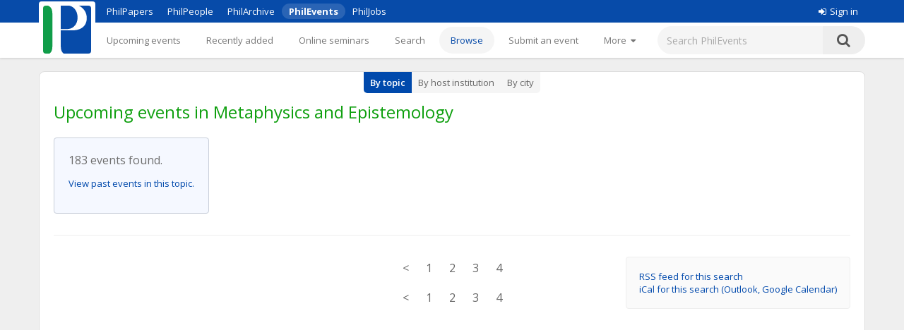

--- FILE ---
content_type: text/html;charset=utf-8
request_url: https://philevents.org/search/topic/573?hits=270&offset=250&max=50
body_size: 7788
content:
<!DOCTYPE html>



<html>
  <head>
        <title>Upcoming events in Metaphysics and Epistemology - PhilEvents</title>
        <link rel="stylesheet" type="text/css" href="/data/sites/3/style54723180000cbd395744851bd3648567.css"/>
		<meta http-equiv="X-UA-Compatible" content="IE=edge"/>
        <meta name="google-site-verification" content="gb0k4v3heNRw84KeauXl-vck9kkCmgE-pRq4AQuEeSs"/>
        <meta name="viewport" content="width=device-width, initial-scale=1, maximum-scale=1">

        <link rel="stylesheet" href="https://cdnjs.cloudflare.com/ajax/libs/font-awesome/4.6.3/css/font-awesome.css" />
        <link rel="stylesheet" href="/static/M8b9RN3evr5mluX4WaNEw19GbkaMrDB7vsu8zlkfE5X.css" />

        
            
        

        <link rel='shortcut icon' href='/data/sites/3/favicon20120404024918.ico' type='image/x-icon'/>
        
					<script type="text/javascript">
					  var _gaq = _gaq || [];
					  _gaq.push(['_setAccount', 'UA-26977000-1']);
					  _gaq.push(['_trackPageview']);

					  (function() {
					    var ga = document.createElement('script'); ga.type = 'text/javascript'; ga.async = true;
					    ga.src = ('https:' == document.location.protocol ? 'https://ssl' : 'http://www') + '.google-analytics.com/ga.js';
					    var s = document.getElementsByTagName('script')[0]; s.parentNode.insertBefore(ga, s);
					  })();

					</script>
					

		
        <meta name="layout" content="main"></meta>
        <link rel='stylesheet' type='text/css' href='/plugins/richui-0.8/css/autocomplete.css' /><script type='text/javascript' src='/plugins/richui-0.8/js/yui/yahoo-dom-event/yahoo-dom-event.js'></script><script type='text/javascript' src='/plugins/richui-0.8/js/yui/connection/connection-min.js'></script><script type='text/javascript' src='/plugins/richui-0.8/js/yui/datasource/datasource-min.js'></script><script type='text/javascript' src='/plugins/richui-0.8/js/yui/animation/animation-min.js'></script><script type='text/javascript' src='/plugins/richui-0.8/js/yui/autocomplete/autocomplete-min.js'></script><link rel='stylesheet' type='text/css' href='/plugins/richui-0.8/css/datechooser.css' /><link rel='stylesheet' type='text/css' href='/plugins/richui-0.8/js/yui/calendar/assets/calendar.css'></link><link rel='stylesheet' type='text/css' href='/plugins/richui-0.8/js/yui/calendar/assets/skins/sam/calendar.css' /><script type='text/javascript' src='/plugins/richui-0.8/js/datechooser/datechooser.js'></script><script type='text/javascript' src='/plugins/richui-0.8/js/yui/calendar/calendar-min.js'></script>
		
		
		
		
        <link rel='stylesheet' type='text/css' href='/plugins/richui-0.8/js/yui/treeview/assets/skins/sam/treeview.css' /><script type='text/javascript' src='/plugins/richui-0.8/js/yui/yahoo-dom-event/yahoo-dom-event.js'></script><script type='text/javascript' src='/plugins/richui-0.8/js/yui/event/event-min.js'></script><script type='text/javascript' src='/plugins/richui-0.8/js/yui/yahoo/yahoo-min.js'></script><script type='text/javascript' src='/plugins/richui-0.8/js/yui/treeview/treeview-min.js'></script><script type='text/javascript' src='/js/logger-min.js'></script><script type='text/javascript' src='/js/treeview-debug.js'></script> <script type='text/javascript' src='/js/TaskNode.js'></script>
        
        
    
        <script src="https://ajax.googleapis.com/ajax/libs/jquery/1.11.2/jquery.min.js" type="text/javascript" ></script>
<script src="https://ajax.googleapis.com/ajax/libs/jqueryui/1.11.3/jquery-ui.min.js" type="text/javascript" ></script>
<script src="/static/1tLazolhV7uzJjm3JJhQfR1ImC5PLaBmzlV4BR4U3pY.js" type="text/javascript" ></script>





        <script type="text/javascript" src="/js/iframeResizer.js"></script>
        <script type="text/javascript" src="https://widgets.philpapers.org/init.js"></script>
    </head>
    <body>
       <noscript>
	        <div id="js-check">
	            JavaScript must be enabled to properly use this site.
	        </div>
        </noscript>

        <div id="notification">
		    
	    </div>

      <!-- necessary to force body to top of document --> 
<div style="height: 1px; visibility: hidden;"></div> 

<div class="header">
	<script type='text/javascript' src="/static/r6yxjPpEnFvzBqh8SH9mTfUsHyPdqCDKseHAIfucVBW.js" defer ></script><div class='header--top'>  <div class='header--container'>    <nav>      <ul class='header--site-links'>        <li><a href='https://philpapers.org'>PhilPapers</a></li>        <li><a href='https://philpeople.org'>PhilPeople</a></li>        <li><a href='https://philarchive.org'>PhilArchive</a></li>        <li class='active'><a aria-current='true' href='https://philevents.org'>PhilEvents</a></li>        <li><a href='https://philjobs.org'>PhilJobs</a></li>      </ul>    </nav>    <div class='header--user-links--desktop'>    <ul class='header--user-links'><li><li><a href='https://auth.philpapers.org/login?service=https://philevents.org/j_spring_cas_security_check'><span class='header--user-links--icon fa fa-sign-in'></span>Sign in</a></li>    </ul>    </div>  </div></div><div class='header--bottom'>  <div class='header--container'>    <div class='header--logo'>      <a href='/'><img src='/static/9p6sVNQkFRrgHdQjHRrinfLmmcRzFXvwJmM98Uyc05q.svg' /></a>    </div>    <nav class='header--primary-nav'>      <ul class='header--primary-nav--wide'><li  /><a href="/event" class="">Upcoming events</a></li><li  /><a href="/search/recent" class="">Recently added</a></li><li  /><a href="/onlineSeminarSeries/active" class="">Online seminars</a></li><li  /><a href="/search/index" class="">Search</a></li><li aria-current="page" /><a href="/search/topic" class="header--primary-nav--active">Browse</a></li><li  /><a href="/event/create" class="">Submit an event</a></li><li  /><a href="/event/registered" class="">My events</a></li><li  /><a href="/widget/create" class="">Widgets</a></li><li  /><a href="/help/about" class="">Help</a></li>        <li>          <a href='javascript:void(0);' id='header--more-btn' aria-label='More'>            <div class='header--more-btn-desktop'>More&nbsp;&nbsp;<span class='fa fa-caret-down'></span></div>            <div class='header--more-btn-mobile' aria-hidden='true'><span class='fa fa-bars'></span></div>          </a>        </li>      </ul>      <ul id='header--primary-nav--collapse' class='header--primary-nav--collapse'>    <div class='header--user-links--mobile'>    <ul class='header--user-links'><li><li><a href='https://auth.philpapers.org/login?service=https://philevents.org/j_spring_cas_security_check'><span class='header--user-links--icon fa fa-sign-in'></span>Sign in</a></li>    </ul>    </div><li  /><a href="/" class="">Upcoming events</a></li><li  /><a href="/search/recent" class="">Recently added</a></li><li  /><a href="/onlineSeminarSeries/active" class="">Online seminars</a></li><li  /><a href="/search/index" class="">Search</a></li><li aria-current="page" /><a href="/search/topic" class="header--primary-nav--active">Browse</a></li><li  /><a href="/event/create" class="">Submit an event</a></li><li  /><a href="/event/registered" class="">My events</a></li><li  /><a href="/widget/create" class="">Widgets</a></li><li  /><a href="/help/about" class="">Help</a></li>    <div class='header--site-links--mobile'>      <ul>        <li><a href='https://philpapers.org'>PhilPapers</a></li>        <li><a href='https://philpeople.org'>PhilPeople</a></li>        <li><a href='https://philarchive.org'>PhilArchive</a></li>        <li><a href='https://philjobs.org'>PhilJobs</a></li>      </ul>    </div>      </ul>    </nav>      <form aria-label='search' class='header--search' method='get' action='/search/index'>        <input type='text' name='keywords' class='hintBox' hint='Search PhilEvents' value='' />        <input type='hidden' name='search' value='true' />        <button type='submit' class='header--search-icon'><span class='fa fa-search'></span></button>      </form>  </div></div>
</div>

<div id="container" class="nonindex">
	<div id="content">
		<div id='submenu'><ul class='sub_navigation'><li class='sub_navigation_first sub_navigation_active'><a href="/search/topic">By topic</a></li><li class=''><a href="/search/host">By host institution</a></li><li class='sub_navigation_last'><a href="/search/city">By city</a></li></ul></div>
		
          

        
	        <script>
	            $(document).ready(function() { toggleForm(0) });

                function eventAudienceTypeChanged(element) {
                    var eventAudienceType = $(element).val();
                    if (eventAudienceType) {
                        window.location = window.location.pathname + "?eventAudienceType=" + escape(eventAudienceType);
                    } else {
                        window.location = window.location.pathname;
                    }
                }
	        </script>
        
       	
       	    <h1 style="margin-bottom: 20px;">Upcoming events in Metaphysics and Epistemology</h1>
       	
           
           <form action="/search/index/searchForm" method="get" name="searchForm" class="responsive-form" id="searchForm" >   
               <div id='form'>
               	    <link rel='stylesheet' type='text/css' href='/plugins/richui-0.8/css/autocomplete.css' /><script type='text/javascript' src='/plugins/richui-0.8/js/yui/yahoo-dom-event/yahoo-dom-event.js'></script><script type='text/javascript' src='/plugins/richui-0.8/js/yui/connection/connection-min.js'></script><script type='text/javascript' src='/plugins/richui-0.8/js/yui/datasource/datasource-min.js'></script><script type='text/javascript' src='/plugins/richui-0.8/js/yui/animation/animation-min.js'></script><script type='text/javascript' src='/plugins/richui-0.8/js/yui/autocomplete/autocomplete-min.js'></script><link rel='stylesheet' type='text/css' href='/plugins/richui-0.8/css/datechooser.css' /><link rel='stylesheet' type='text/css' href='/plugins/richui-0.8/js/yui/calendar/assets/calendar.css'></link><link rel='stylesheet' type='text/css' href='/plugins/richui-0.8/js/yui/calendar/assets/skins/sam/calendar.css' /><script type='text/javascript' src='/plugins/richui-0.8/js/datechooser/datechooser.js'></script><script type='text/javascript' src='/plugins/richui-0.8/js/yui/calendar/calendar-min.js'></script>





<script>

$(document).ready(function() {
    $('#moreOptions').val('false');
	$.each(tag , function(key, value) {
			if($(key).val() != value && ($(key).attr('hint') && ($(key).attr('hint') != $(key).val()))) {
				$('#moreOptions').val('true');
			}
		});
	updateSearchOptions();
	updateDatePickers(0);
	updateHostSelection();
	$('#searchForm').submit(clear);
});

</script>
  
                        <div class="responsive-form--field">
      <label for="keywords">Filter by keywords</label>
        <input type="text" name="keywords" style="width: 250px" value="" id="keywords" />
				 </div>
				 
				 <hr/>
        
                        <div class="responsive-form--field">
      <label for="topics">Topic area</label>
          <div id='topics'></div>
<script type='text/javascript'>    var tree = new YAHOO.widget.TreeView("topics");
    var root = tree.getRoot();
    function createNode(text, id, pnode, checked){
            var n = new YAHOO.widget.TaskNode(text, pnode, false, checked);
            n.additionalId = id;
            return n;
    }

        ta8e93312dcb530ef5de0ac7f97bd5d31 = createNode("History of Western Philosophy", "626", root, false);
       createNode("17th/18th Century Philosophy", "629", ta8e93312dcb530ef5de0ac7f97bd5d31, false);
       createNode("19th Century Philosophy", "630", ta8e93312dcb530ef5de0ac7f97bd5d31, false);
       createNode("20th Century Philosophy", "627", ta8e93312dcb530ef5de0ac7f97bd5d31, false);
       createNode("Ancient Greek and Roman Philosophy", "586", ta8e93312dcb530ef5de0ac7f97bd5d31, false);
       createNode("Medieval and Renaissance Philosophy", "583", ta8e93312dcb530ef5de0ac7f97bd5d31, false);
       createNode("History of Western Philosophy, Miscellaneous", "628", ta8e93312dcb530ef5de0ac7f97bd5d31, false);
        t90323e42f5515cc396426215837afe12 = createNode("Metaphysics and Epistemology", "573", root, true);
       createNode("Epistemology", "576", t90323e42f5515cc396426215837afe12, true);
       createNode("Metaphilosophy", "638", t90323e42f5515cc396426215837afe12, true);
       createNode("Metaphysics", "577", t90323e42f5515cc396426215837afe12, true);
       createNode("Philosophy of Action", "572", t90323e42f5515cc396426215837afe12, true);
       createNode("Philosophy of Language", "574", t90323e42f5515cc396426215837afe12, true);
       createNode("Philosophy of Mind", "578", t90323e42f5515cc396426215837afe12, true);
       createNode("Philosophy of Religion", "575", t90323e42f5515cc396426215837afe12, true);
       createNode("M&E, Miscellaneous", "639", t90323e42f5515cc396426215837afe12, true);
        tdb3ea2960b6a317f3e18d20e769717fc = createNode("Philosophical Traditions", "622", root, false);
       createNode("African/Africana Philosophy", "584", tdb3ea2960b6a317f3e18d20e769717fc, false);
       createNode("Asian Philosophy", "581", tdb3ea2960b6a317f3e18d20e769717fc, false);
       createNode("Continental Philosophy", "590", tdb3ea2960b6a317f3e18d20e769717fc, false);
       createNode("European Philosophy", "624", tdb3ea2960b6a317f3e18d20e769717fc, false);
       createNode("Philosophy of the Americas", "623", tdb3ea2960b6a317f3e18d20e769717fc, false);
       createNode("Philosophical Traditions, Miscellaneous", "625", tdb3ea2960b6a317f3e18d20e769717fc, false);
        tab271f6f9605a58a384f7633d43e5ec9 = createNode("Science, Logic, and Mathematics", "631", root, false);
       createNode("General Philosophy of Science", "637", tab271f6f9605a58a384f7633d43e5ec9, false);
       createNode("Logic and Philosophy of Logic", "634", tab271f6f9605a58a384f7633d43e5ec9, false);
       createNode("Philosophy of Biology", "596", tab271f6f9605a58a384f7633d43e5ec9, false);
       createNode("Philosophy of Cognitive Science", "599", tab271f6f9605a58a384f7633d43e5ec9, false);
       createNode("Philosophy of Computing and Information", "635", tab271f6f9605a58a384f7633d43e5ec9, false);
       createNode("Philosophy of Mathematics", "591", tab271f6f9605a58a384f7633d43e5ec9, false);
       createNode("Philosophy of Physical Science", "633", tab271f6f9605a58a384f7633d43e5ec9, false);
       createNode("Philosophy of Probability", "636", tab271f6f9605a58a384f7633d43e5ec9, false);
       createNode("Philosophy of Social Science", "595", tab271f6f9605a58a384f7633d43e5ec9, false);
       createNode("Philosophy of Science, Miscellaneous", "632", tab271f6f9605a58a384f7633d43e5ec9, false);
        t794eb1fb2f3534a0bff0a799c2ff1103 = createNode("Value Theory", "601", root, false);
       createNode("Aesthetics", "604", t794eb1fb2f3534a0bff0a799c2ff1103, false);
       createNode("Applied Ethics", "608", t794eb1fb2f3534a0bff0a799c2ff1103, false);
       createNode("Meta-Ethics", "606", t794eb1fb2f3534a0bff0a799c2ff1103, false);
       createNode("Normative Ethics", "602", t794eb1fb2f3534a0bff0a799c2ff1103, false);
       createNode("Philosophy of Gender, Race, and Sexuality", "640", t794eb1fb2f3534a0bff0a799c2ff1103, false);
       createNode("Philosophy of Law", "600", t794eb1fb2f3534a0bff0a799c2ff1103, false);
       createNode("Social and Political Philosophy", "613", t794eb1fb2f3534a0bff0a799c2ff1103, false);
       createNode("Value Theory, Miscellaneous", "641", t794eb1fb2f3534a0bff0a799c2ff1103, false);
        tree.draw();
</script><input type='hidden' id='topicsIds' name='topicsIds' value=''/><script>
		            $(document).ready(
		                function() {
		                    var tree = YAHOO.widget.TreeView.getTree('topics');
		                    var rootId = parseInt(tree.getRoot().getElId().replace('ygtv', '')) + 1;
		                    var root = YAHOO.widget.TreeView.getNode('topics', rootId);
		                    
		                    for(var i = (rootId); i < (rootId + tree.getNodeCount()); i++) {
		                    	var node = YAHOO.widget.TreeView.getNode('topics', '' + i);
		                    	if(node.checkState == 1) {
		                    		node.expand();
		                    	}
		                    }
		                    var form = $('#topicsIds').parents('form:first');
		                	$(form).submit(
		                        function() {
		                            collectCheckedNodes('topics','topicsIds');
		                            var ids = $('#topicsIds').val().split(',');
		                            for(var i in ids) {
                                  var inputName = 'topics[' + i + '].id'
		                            	if(ids[i] && !document.querySelector('input[name=\'' + inputName + '\']')) {
			                            	$('<input>').attr({
			                            	    type: 'hidden', name: inputName, value: ids[i]
			                            	}).appendTo(form);
			                            }
		                            }
		                        }
		                    )
		                }
		            )
		        </script>
          <div class="hint">(Leave blank to search all topic areas)</div>
				 </div>

				 <hr/>

                        <div class="responsive-form--field">
      <label for="span">Time</label>
          <select name="span" onchange="updateDatePickers(&#39;fast&#39;)" id="span" >
<option value="FUTURE" selected="selected" >Future &amp; Ongoing</option>
<option value="PAST" >Past</option>
<option value="CUSTOM" >Custom Range</option>
</select>
          <div id="datePickers" style="margin: 5px 0px;">
		     From
		     <input class='' style='width:90px;' type='text' name='earliestDateId' id='earliestDateId' value='14.01.2026' />
<div id='cad0270d67c2edbfb25a1f2854e0b5caf' class='datechooser yui-skin-sam'></div>
<script type='text/javascript'>	var dateChooser = new DateChooser();
	dateChooser.setDisplayContainer("cad0270d67c2edbfb25a1f2854e0b5caf");
	dateChooser.setInputId("earliestDateId");
	dateChooser.setStructId("earliestDate");
	dateChooser.setFormat("dd.MM.yyyy");
	dateChooser.setLocale("en");
	dateChooser.init();
</script>
<input type='hidden' name='earliestDate' id='earliestDate' value='date.struct' />
<input type='hidden' name='earliestDate_day' id='earliestDate_day' value='14' />
<input type='hidden' name='earliestDate_month' id='earliestDate_month' value='1' />
<input type='hidden' name='earliestDate_year' id='earliestDate_year' value='2026' /><span class='hint'>DD.MM.YYYY - Example: 31.12.2012</span><script type='text/javascript'>  $('#earliestDateId').keyup(function() { $('#earliestDateId').val();  });  </script> 
		     to
		     <input class='' style='width:90px;' type='text' name='latestDateId' id='latestDateId' value='14.01.2026' />
<div id='c84de70660052c6793d4289d262fdd2a3' class='datechooser yui-skin-sam'></div>
<script type='text/javascript'>	var dateChooser = new DateChooser();
	dateChooser.setDisplayContainer("c84de70660052c6793d4289d262fdd2a3");
	dateChooser.setInputId("latestDateId");
	dateChooser.setStructId("latestDate");
	dateChooser.setFormat("dd.MM.yyyy");
	dateChooser.setLocale("en");
	dateChooser.init();
</script>
<input type='hidden' name='latestDate' id='latestDate' value='date.struct' />
<input type='hidden' name='latestDate_day' id='latestDate_day' value='14' />
<input type='hidden' name='latestDate_month' id='latestDate_month' value='1' />
<input type='hidden' name='latestDate_year' id='latestDate_year' value='2026' /><span class='hint'>DD.MM.YYYY - Example: 31.12.2012</span><script type='text/javascript'>  $('#latestDateId').keyup(function() { $('#latestDateId').val();  });  </script>  
           </div>
				 </div>

				 <hr/>

                        <div class="responsive-form--field">
      <label for="onlineAvailability">Recordings</label>
          <input type="hidden" name="_onlineAvailability" /><input type="checkbox" name="onlineAvailability" class="inline-label" id="onlineAvailability"  />
          <label class="inline-label" for="onlineAvailability">Only events with recordings</label>
				 </div>

				 <hr/>

                        <div class="responsive-form--field">
      <label for="searchType">Type of Event</label>
          <select name="searchType" id="searchType" >
<option value="">Any</option>
<option value="CONFERENCE" >Conference</option>
<option value="TALK" >Talk</option>
<option value="CFP" >Call for papers</option>
<option value="MISC" >Other</option>
</select>
          <div style="margin: 5px 0px;">
            <input type="hidden" name="_onlyLeafEvents" /><input type="checkbox" name="onlyLeafEvents" class="inline-label" id="onlyLeafEvents"  />
            <label for="onlyLeafEvents" class="inline-label" >Do not show conference talks</label>            
          </div>
				 </div>

				 <hr/>

				 <div class="responsive-form--field">
					 <label>Location</label>
					 <div class='responsive-form--field--city'>
						 <div>
							 Within
							 <input type="text" name="radius" value="50.0" style="width: 60px;" onchange="updateRadius()" id="radius" />
							 miles of
						 </div>
						 <div>
							 <input id='city_id' 		type='hidden' value='' name='city.id' > <input id='city_hidden' 	type='hidden' value='null' > <div>
  <input class='null hintBox' style='width:300px' type='text' id='city' name='autonamecity' value='' title='' hint='Start typing the city&apos;s name' onclick='' onBlur='acOnBlur(&apos;city&apos;)' />
  <div class='searchcontainer yui-skin-sam' id='a__INDEX____AFFINDEX__52b4d3f0b122d10e992a23989e1df6f3'></div>
  <script type='text/javascript'>	var autoCompleteDataSource = new YAHOO.util.XHRDataSource("/ajax/searchCity");
	autoCompleteDataSource.responseType = YAHOO.util.XHRDataSource.TYPE_XML;
	autoCompleteDataSource.responseSchema = {
 resultNode : "result", 
 fields : [
 { key: "name" }, 
 { key: "id" }
]
};
;
	autoComplete = new YAHOO.widget.AutoComplete('city','a__INDEX____AFFINDEX__52b4d3f0b122d10e992a23989e1df6f3', autoCompleteDataSource);
	autoComplete.queryDelay = 0.3;
	autoComplete.prehighlightClassName = 'yui-ac-prehighlight';
	autoComplete.useShadow = false;
	autoComplete.minQueryLength = 2;
	autoComplete.typeAhead = false;
	autoComplete.maxResultsDisplayed = 11;
	autoComplete.doBeforeLoadData = function(sQuery, oResponse, oPayload ) { 
 city.setFooter(getAcFooterMsg(oResponse,city));  
return true; }; var city = autoComplete; 
 autoComplete.dataRequestEvent.subscribe(function( ev, aArgs ){ 
 var ac=aArgs[0]; 
 ac.getListEl().innerHTML = '<li>loading...</li>'; 
} );
 autoComplete.dataReturnEvent.subscribe(function( ev, aArgs ){ 
 var ac=aArgs[0]; 
 ac.getListEl().innerHTML = ''; 
} );;
	autoComplete.shadow = false;
	var itemSelectHandler = function(sType, args) {
		var autoCompleteInstance = args[0];
		var selectedItem = args[1];
		var data = args[2];
		var id = data[1];
		cityHandler(args ,'city')	};
	autoComplete.itemSelectEvent.subscribe(itemSelectHandler);
</script>
</div><div style='color:#555;margin:4px 4px;' id='city_hint'></div>
						 </div>
					 </div>
				 </div>

				 <hr/>

                        <div class="responsive-form--field">
      <label>Student events</label>
            
<select id="eventAudienceType" name="eventAudienceType" >
<option value="ALL" >Include all</option>
<option value="STUDENT" >Student events only</option>
<option value="OPEN_TO_ALL" >Exclude student events</option>
</select>

				 </div>
			
				 	 <hr/>

						<div class="responsive-form--field">
      <label>Online events</label>
         



<select name="onlineFilter" onchange="" >
    <option value="ALL" >All</option>
    <option value="ONLY_ONLINE"  >Online or hybrid</option>   
    <option value="EXCLUDE_ONLINE"  >In-person or hybrid</option>   
</select>

				 </div>

				 <hr style='border-color: #c8ced9; margin: 40px 0 20px 0;'/>

       <input type="hidden" name="moreOptions" value="" id="moreOptions" />
       <div class="lessOptionsRow"><label><a onclick="updateSearchOptions('more', 'medium')">Show more options</a></label></div>
	   <div class="moreOptionsRow"><label>More options (<a onclick="updateSearchOptions('less', 'medium')">hide</a>)</label></div>
	   <div class="responsive-form--field moreOptionsRow">
	     <label for="sponsor">Sponsor</label>
	       <div>
  <input class='hintBox' style='width:300px' type='text' id='sponsor' name='sponsor' value='' title='' hint='e.g. University of Somewhere' />
  <div class='searchcontainer yui-skin-sam' id='a__INDEX____AFFINDEX__b919dc4af2fe274262b42f6c559b151c'></div>
  <script type='text/javascript'>	var autoCompleteDataSource = new YAHOO.util.XHRDataSource("/ajax/searchSponsor");
	autoCompleteDataSource.responseType = YAHOO.util.XHRDataSource.TYPE_XML;
	autoCompleteDataSource.responseSchema = {
 resultNode : "result", 
 fields : [
 { key: "name" }, 
 { key: "id" }
]
};
;
	autoComplete = new YAHOO.widget.AutoComplete('sponsor','a__INDEX____AFFINDEX__b919dc4af2fe274262b42f6c559b151c', autoCompleteDataSource);
	autoComplete.queryDelay = 0.3;
	autoComplete.prehighlightClassName = 'yui-ac-prehighlight';
	autoComplete.useShadow = false;
	autoComplete.minQueryLength = 2;
	autoComplete.typeAhead = false;
	autoComplete.forceSelection = true;
	autoComplete.maxResultsDisplayed = 11;
	autoComplete.doBeforeLoadData = function(sQuery, oResponse, oPayload ) { 
 sponsor.setFooter(getAcFooterMsg(oResponse,sponsor));  
return true; }; var sponsor = autoComplete; 
 autoComplete.dataRequestEvent.subscribe(function( ev, aArgs ){ 
 var ac=aArgs[0]; 
 ac.getListEl().innerHTML = '<li>loading...</li>'; 
} );
 autoComplete.dataReturnEvent.subscribe(function( ev, aArgs ){ 
 var ac=aArgs[0]; 
 ac.getListEl().innerHTML = ''; 
} );;
	autoComplete.shadow = false;
	var itemSelectHandler = function(sType, args) {
		var autoCompleteInstance = args[0];
		var selectedItem = args[1];
		var data = args[2];
		var id = data[1];
		textSelectHandler(args , 'sponsor')	};
	autoComplete.itemSelectEvent.subscribe(itemSelectHandler);
</script>
</div>
</div>

 <hr class="moreOptionsRow" />

	   <div class="responsive-form--field moreOptionsRow">
	       <label for="customTag" style='display: inline'>Custom Tag</label>
	        <div id='faq-customTags' style='display: none;'>						<div class='overlay' onclick="$('#faq-customTags').hide();"></div>						<div id='faqdialog-customTags' class='dialogBox'>							<h3>What are custom tags?</h3><p>Custom tags are words that can be associated with events to classify them. 				Their use is optional. They are primarily meant to enable organisations to track and classify the events 				they submit in ways that cut across our own classification scheme.</p>							<div style='position: absolute; right: 20px; top: 10px'>								<a class='closeDialog' title='close' onclick="$('#faq-customTags').hide();">X</a>		       				</div>						</div>					</div><a class='smallFont help' onclick="$('#faq-customTags').css('display', 'inline'); $('#faq-customTags').bgiframe();"><img src='/static/glPgmxF5kpbPoM23W6BVULPVIfTM2OsbkgKLF3brmWK.png' alt='help' title='Help' style='vertical-align: text-bottom;' /></a>
					
					<div style='margin-bottom: 10px;'></div>
	    
	      <div>
  <input class='hintBox' style='width:300px' type='text' id='customTag' name='customTag' value='' title='' />
  <div class='searchcontainer yui-skin-sam' id='a__INDEX____AFFINDEX__b0dab41f49ef458cd3409db27dd389d3'></div>
  <script type='text/javascript'>	var autoCompleteDataSource = new YAHOO.util.XHRDataSource("/ajax/searchCustomTag");
	autoCompleteDataSource.responseType = YAHOO.util.XHRDataSource.TYPE_XML;
	autoCompleteDataSource.responseSchema = {
 resultNode : "result", 
 fields : [
 { key: "name" }, 
 { key: "id" }
]
};
;
	autoComplete = new YAHOO.widget.AutoComplete('customTag','a__INDEX____AFFINDEX__b0dab41f49ef458cd3409db27dd389d3', autoCompleteDataSource);
	autoComplete.queryDelay = 0.3;
	autoComplete.prehighlightClassName = 'yui-ac-prehighlight';
	autoComplete.useShadow = false;
	autoComplete.minQueryLength = 2;
	autoComplete.typeAhead = false;
	autoComplete.forceSelection = false;
	autoComplete.maxResultsDisplayed = 11;
	autoComplete.doBeforeLoadData = function(sQuery, oResponse, oPayload ) { 
 customTag.setFooter(getAcFooterMsg(oResponse,customTag));  
return true; }; var customTag = autoComplete; 
 autoComplete.dataRequestEvent.subscribe(function( ev, aArgs ){ 
 var ac=aArgs[0]; 
 ac.getListEl().innerHTML = '<li>loading...</li>'; 
} );
 autoComplete.dataReturnEvent.subscribe(function( ev, aArgs ){ 
 var ac=aArgs[0]; 
 ac.getListEl().innerHTML = ''; 
} );;
	autoComplete.shadow = false;
	var itemSelectHandler = function(sType, args) {
		var autoCompleteInstance = args[0];
		var selectedItem = args[1];
		var data = args[2];
		var id = data[1];
		textSelectHandler(args , 'customTag')	};
	autoComplete.itemSelectEvent.subscribe(itemSelectHandler);
</script>
</div>
	   </div>

		   <hr class="moreOptionsRow" />

	    <div class="responsive-form--field moreOptionsRow">
	       <label>Speaker</label>
	
	       <div><input id='speaker_id' 		type='hidden' value='' name='speaker.id' > <input id='speaker_hidden' 	type='hidden' value='' > <div>
  <input class=' hintBox' style='width:300px' type='text' id='speaker' name='autonamespeaker' value='' title='' hint='Start typing the person&apos;s name to find him or her' onBlur='acOnBlur(&apos;speaker&apos;)' />
  <div class='searchcontainer yui-skin-sam' id='a__INDEX____AFFINDEX__cf7be344c67de8128628101edf8e3b2b'></div>
  <script type='text/javascript'>	var autoCompleteDataSource = new YAHOO.util.XHRDataSource("/ajax/searchPersonReferences");
	autoCompleteDataSource.responseType = YAHOO.util.XHRDataSource.TYPE_XML;
	autoCompleteDataSource.responseSchema = {
 resultNode : "result", 
 fields : [
 { key: "name" }, 
 { key: "id" }
]
};
;
	autoComplete = new YAHOO.widget.AutoComplete('speaker','a__INDEX____AFFINDEX__cf7be344c67de8128628101edf8e3b2b', autoCompleteDataSource);
	autoComplete.queryDelay = 0.3;
	autoComplete.prehighlightClassName = 'yui-ac-prehighlight';
	autoComplete.useShadow = false;
	autoComplete.minQueryLength = 2;
	autoComplete.typeAhead = false;
	autoComplete.forceSelection = false;
	autoComplete.maxResultsDisplayed = 11;
	autoComplete.doBeforeLoadData = function(sQuery, oResponse, oPayload ) { 
 speaker.setFooter(getAcFooterMsg(oResponse,speaker));  
return true; }; var speaker = autoComplete; 
 autoComplete.dataRequestEvent.subscribe(function( ev, aArgs ){ 
 var ac=aArgs[0]; 
 ac.getListEl().innerHTML = '<li>loading...</li>'; 
} );
 autoComplete.dataReturnEvent.subscribe(function( ev, aArgs ){ 
 var ac=aArgs[0]; 
 ac.getListEl().innerHTML = ''; 
} );;
	autoComplete.shadow = false;
	var itemSelectHandler = function(sType, args) {
		var autoCompleteInstance = args[0];
		var selectedItem = args[1];
		var data = args[2];
		var id = data[1];
		personHandler(args ,'speaker')	};
	autoComplete.itemSelectEvent.subscribe(itemSelectHandler);
</script>
</div><div style='color:#555;margin:4px 4px;' id='speaker_hint'></div></div>
	    
	   </div>

		  <hr class="moreOptionsRow" />

	   <div class="responsive-form--field moreOptionsRow">
	       <label>Host</label>

             <select id="hostSelector" onchange="updateHostSelection()">
                 <option value="1">Search by Institution</option>
                 <option value="2" >Search by Institution & Department</option>
             </select>
             <div style="margin: 5px 0px;">
                <div>
  <input class='hintBox' style='width:300px' type='text' id='hostname' name='hostName' value='' title='' hint='e.g. University of Somewhere' />
  <div class='searchcontainer yui-skin-sam' id='a__INDEX____AFFINDEX__c83034a881daf2673217b1331b335501'></div>
  <script type='text/javascript'>	var autoCompleteDataSource = new YAHOO.util.XHRDataSource("/ajax/searchInstitution");
	autoCompleteDataSource.responseType = YAHOO.util.XHRDataSource.TYPE_XML;
	autoCompleteDataSource.responseSchema = {
 resultNode : "result", 
 fields : [
 { key: "name" }, 
 { key: "id" }
]
};
;
	autoComplete = new YAHOO.widget.AutoComplete('hostname','a__INDEX____AFFINDEX__c83034a881daf2673217b1331b335501', autoCompleteDataSource);
	autoComplete.queryDelay = 0.3;
	autoComplete.prehighlightClassName = 'yui-ac-prehighlight';
	autoComplete.useShadow = false;
	autoComplete.minQueryLength = 2;
	autoComplete.typeAhead = false;
	autoComplete.forceSelection = true;
	autoComplete.maxResultsDisplayed = 11;
	autoComplete.doBeforeLoadData = function(sQuery, oResponse, oPayload ) { 
 hostname.setFooter(getAcFooterMsg(oResponse,hostname));  
return true; }; var hostname = autoComplete; 
 autoComplete.dataRequestEvent.subscribe(function( ev, aArgs ){ 
 var ac=aArgs[0]; 
 ac.getListEl().innerHTML = '<li>loading...</li>'; 
} );
 autoComplete.dataReturnEvent.subscribe(function( ev, aArgs ){ 
 var ac=aArgs[0]; 
 ac.getListEl().innerHTML = ''; 
} );;
	autoComplete.shadow = false;
	var itemSelectHandler = function(sType, args) {
		var autoCompleteInstance = args[0];
		var selectedItem = args[1];
		var data = args[2];
		var id = data[1];
		acSelectHandler(args ,'hostname')	};
	autoComplete.itemSelectEvent.subscribe(itemSelectHandler);
</script>
</div>
                <div class="hint">Institution</div>
             </div>
             <div id="hostUnitContainer" style="margin: 5px 0px;">
                <div>
  <input class='hintBox' style='width:300px' type='text' id='hostunit' name='hostUnit' value='' title='' hint='e.g. Department of Philosophy' />
  <div class='searchcontainer yui-skin-sam' id='a__INDEX____AFFINDEX__dd3694730f9dbfdbf1b66e4bf4e79294'></div>
  <script type='text/javascript'>	var autoCompleteDataSource = new YAHOO.util.XHRDataSource("/ajax/searchUnit");
	autoCompleteDataSource.responseType = YAHOO.util.XHRDataSource.TYPE_XML;
	autoCompleteDataSource.responseSchema = {
 resultNode : "result", 
 fields : [
 { key: "name" }, 
 { key: "id" }
]
};
;
	autoComplete = new YAHOO.widget.AutoComplete('hostunit','a__INDEX____AFFINDEX__dd3694730f9dbfdbf1b66e4bf4e79294', autoCompleteDataSource);
	autoComplete.queryDelay = 0.3;
	autoComplete.prehighlightClassName = 'yui-ac-prehighlight';
	autoComplete.useShadow = false;
	autoComplete.minQueryLength = 2;
	autoComplete.typeAhead = false;
	autoComplete.forceSelection = true;
	autoComplete.maxResultsDisplayed = 11;
	autoComplete.doBeforeLoadData = function(sQuery, oResponse, oPayload ) { 
 hostunit.setFooter(getAcFooterMsg(oResponse,hostunit));  
return true; }; var hostunit = autoComplete; 
 autoComplete.dataRequestEvent.subscribe(function( ev, aArgs ){ 
 var ac=aArgs[0]; 
 ac.getListEl().innerHTML = '<li>loading...</li>'; 
} );
 autoComplete.dataReturnEvent.subscribe(function( ev, aArgs ){ 
 var ac=aArgs[0]; 
 ac.getListEl().innerHTML = ''; 
} );;
	autoComplete.shadow = false;
	var itemSelectHandler = function(sType, args) {
		var autoCompleteInstance = args[0];
		var selectedItem = args[1];
		var data = args[2];
		var id = data[1];
		acSelectHandler(args ,'hostunit')	};
	autoComplete.itemSelectEvent.subscribe(itemSelectHandler);
</script>
</div>
                <div class="hint">Department</div>
             </div>
  
      </div>

			 <hr class="moreOptionsRow" />


	   <div class="responsive-form--field moreOptionsRow">
	      <label for="series">Series</label>
	   <div>
  <input class='hintBox' style='width:300px' type='text' id='series' name='series' value='' title='' hint='e.g. The John Locke Lecture, Thursday Seminar' />
  <div class='searchcontainer yui-skin-sam' id='a__INDEX____AFFINDEX__b6dcad9d60789aa5f8d8b4fbc8406992'></div>
  <script type='text/javascript'>	var autoCompleteDataSource = new YAHOO.util.XHRDataSource("/ajax/searchSeries");
	autoCompleteDataSource.responseType = YAHOO.util.XHRDataSource.TYPE_XML;
	autoCompleteDataSource.responseSchema = {
 resultNode : "result", 
 fields : [
 { key: "name" }, 
 { key: "id" }
]
};
;
	autoComplete = new YAHOO.widget.AutoComplete('series','a__INDEX____AFFINDEX__b6dcad9d60789aa5f8d8b4fbc8406992', autoCompleteDataSource);
	autoComplete.queryDelay = 0.3;
	autoComplete.prehighlightClassName = 'yui-ac-prehighlight';
	autoComplete.useShadow = false;
	autoComplete.minQueryLength = 2;
	autoComplete.typeAhead = false;
	autoComplete.forceSelection = true;
	autoComplete.maxResultsDisplayed = 11;
	autoComplete.doBeforeLoadData = function(sQuery, oResponse, oPayload ) { 
 series.setFooter(getAcFooterMsg(oResponse,series));  
return true; }; var series = autoComplete; 
 autoComplete.dataRequestEvent.subscribe(function( ev, aArgs ){ 
 var ac=aArgs[0]; 
 ac.getListEl().innerHTML = '<li>loading...</li>'; 
} );
 autoComplete.dataReturnEvent.subscribe(function( ev, aArgs ){ 
 var ac=aArgs[0]; 
 ac.getListEl().innerHTML = ''; 
} );;
	autoComplete.shadow = false;
	var itemSelectHandler = function(sType, args) {
		var autoCompleteInstance = args[0];
		var selectedItem = args[1];
		var data = args[2];
		var id = data[1];
		acSelectHandler(args ,'series')	};
	autoComplete.itemSelectEvent.subscribe(itemSelectHandler);
</script>
</div>
	   </div>

		 <hr class="moreOptionsRow" style='border-color: #c8ced9; '/>
</table>


                  
                               <input type="hidden" name="search" value="true" id="search" />
                               <input type="hidden" name="hits" value="183" id="hits" />
                               <input type="hidden" name="widget" value="" id="widget" />
                               
                               <input type="submit" class="create" name="Search" style="margin: 15px 0;" value="Search" id="Search" /> 
                 
               </div>
            
              
                            <span class="hint" style="font-size: inherit; padding: 0">
                                183 events found.
                                
                                    <p class="smallFont"><a href="/search/topic/573?past=true">View past events in this topic.</a></p>
                                
                            </span>
                            
              
        </form>
        
        <hr style='margin: 30px 0; border: none; border-bottom: 1px solid #eee;'/>
            <div>
            <div id="linkBox">
                
                

<div>

  <a href="/search/topic/573?format=rss">RSS feed for this search</a><br />
	<a href="/search/topic/573?format=calendar">iCal for this search (Outlook, Google Calendar)</a><br />

	
</div>

            </div>
                <div class='pagination'><a href="/search/topic/573?hits=183&amp;offset=200&amp;max=50" class="prevLink"><</a><a href="/search/topic/573?hits=183&amp;offset=0&amp;max=50" class="step">1</a><a href="/search/topic/573?hits=183&amp;offset=50&amp;max=50" class="step">2</a><a href="/search/topic/573?hits=183&amp;offset=100&amp;max=50" class="step">3</a><a href="/search/topic/573?hits=183&amp;offset=150&amp;max=50" class="step">4</a></div><input id='numberOfMatchedEvents' type='hidden' value='183' /><div class='events'></div><div class='pagination'><a href="/search/topic/573?hits=183&amp;offset=200&amp;max=50" class="prevLink"><</a><a href="/search/topic/573?hits=183&amp;offset=0&amp;max=50" class="step">1</a><a href="/search/topic/573?hits=183&amp;offset=50&amp;max=50" class="step">2</a><a href="/search/topic/573?hits=183&amp;offset=100&amp;max=50" class="step">3</a><a href="/search/topic/573?hits=183&amp;offset=150&amp;max=50" class="step">4</a></div>
            </div>
        
    
      
		<div class="clear"></div>
	</div>
</div>

<div class="footer">
	&copy; 2026 The PhilPapers Foundation<br/><a href="/help/terms">Terms and conditions of use</a><br/><a href="/help/privacy">Privacy</a>
  <p style="font-size:10px;color:#b1b1b1">Page generated on philevents-web-6d48b89679-vk56c</p>


</div>

      <script type="text/javascript">
            $(document).ready(
                function() {
                    notify();
                    notifyErrors();
                }
            );
        </script>

  </body> 
</html>


--- FILE ---
content_type: text/css
request_url: https://philevents.org/plugins/richui-0.8/css/datechooser.css
body_size: -343
content:
div.datechooser { display:none; position:absolute; left:10px; top:10px; z-index:2}
div.datechooser table.yui-calendar { width: 200px;}

--- FILE ---
content_type: application/javascript
request_url: https://philevents.org/plugins/richui-0.8/js/yui/calendar/calendar-min.js
body_size: 17461
content:
/*
Copyright (c) 2009, Yahoo! Inc. All rights reserved.
Code licensed under the BSD License:
http://developer.yahoo.net/yui/license.txt
version: 2.8.0r4
*/
(function(){YAHOO.util.Config=function(D){if(D){this.init(D);}};var B=YAHOO.lang,C=YAHOO.util.CustomEvent,A=YAHOO.util.Config;A.CONFIG_CHANGED_EVENT="configChanged";A.BOOLEAN_TYPE="boolean";A.prototype={owner:null,queueInProgress:false,config:null,initialConfig:null,eventQueue:null,configChangedEvent:null,init:function(D){this.owner=D;this.configChangedEvent=this.createEvent(A.CONFIG_CHANGED_EVENT);this.configChangedEvent.signature=C.LIST;this.queueInProgress=false;this.config={};this.initialConfig={};this.eventQueue=[];},checkBoolean:function(D){return(typeof D==A.BOOLEAN_TYPE);},checkNumber:function(D){return(!isNaN(D));},fireEvent:function(D,F){var E=this.config[D];if(E&&E.event){E.event.fire(F);}},addProperty:function(E,D){E=E.toLowerCase();this.config[E]=D;D.event=this.createEvent(E,{scope:this.owner});D.event.signature=C.LIST;D.key=E;if(D.handler){D.event.subscribe(D.handler,this.owner);}this.setProperty(E,D.value,true);if(!D.suppressEvent){this.queueProperty(E,D.value);}},getConfig:function(){var D={},F=this.config,G,E;for(G in F){if(B.hasOwnProperty(F,G)){E=F[G];if(E&&E.event){D[G]=E.value;}}}return D;},getProperty:function(D){var E=this.config[D.toLowerCase()];if(E&&E.event){return E.value;}else{return undefined;}},resetProperty:function(D){D=D.toLowerCase();var E=this.config[D];if(E&&E.event){if(this.initialConfig[D]&&!B.isUndefined(this.initialConfig[D])){this.setProperty(D,this.initialConfig[D]);return true;}}else{return false;}},setProperty:function(E,G,D){var F;E=E.toLowerCase();if(this.queueInProgress&&!D){this.queueProperty(E,G);return true;}else{F=this.config[E];if(F&&F.event){if(F.validator&&!F.validator(G)){return false;}else{F.value=G;if(!D){this.fireEvent(E,G);this.configChangedEvent.fire([E,G]);}return true;}}else{return false;}}},queueProperty:function(S,P){S=S.toLowerCase();var R=this.config[S],K=false,J,G,H,I,O,Q,F,M,N,D,L,T,E;if(R&&R.event){if(!B.isUndefined(P)&&R.validator&&!R.validator(P)){return false;}else{if(!B.isUndefined(P)){R.value=P;}else{P=R.value;}K=false;J=this.eventQueue.length;for(L=0;L<J;L++){G=this.eventQueue[L];if(G){H=G[0];I=G[1];if(H==S){this.eventQueue[L]=null;this.eventQueue.push([S,(!B.isUndefined(P)?P:I)]);K=true;break;}}}if(!K&&!B.isUndefined(P)){this.eventQueue.push([S,P]);}}if(R.supercedes){O=R.supercedes.length;for(T=0;T<O;T++){Q=R.supercedes[T];F=this.eventQueue.length;for(E=0;E<F;E++){M=this.eventQueue[E];if(M){N=M[0];D=M[1];if(N==Q.toLowerCase()){this.eventQueue.push([N,D]);this.eventQueue[E]=null;break;}}}}}return true;}else{return false;}},refireEvent:function(D){D=D.toLowerCase();var E=this.config[D];if(E&&E.event&&!B.isUndefined(E.value)){if(this.queueInProgress){this.queueProperty(D);}else{this.fireEvent(D,E.value);}}},applyConfig:function(D,G){var F,E;if(G){E={};for(F in D){if(B.hasOwnProperty(D,F)){E[F.toLowerCase()]=D[F];}}this.initialConfig=E;}for(F in D){if(B.hasOwnProperty(D,F)){this.queueProperty(F,D[F]);}}},refresh:function(){var D;for(D in this.config){if(B.hasOwnProperty(this.config,D)){this.refireEvent(D);}}},fireQueue:function(){var E,H,D,G,F;this.queueInProgress=true;for(E=0;E<this.eventQueue.length;E++){H=this.eventQueue[E];if(H){D=H[0];G=H[1];F=this.config[D];F.value=G;this.eventQueue[E]=null;this.fireEvent(D,G);}}this.queueInProgress=false;this.eventQueue=[];},subscribeToConfigEvent:function(D,E,G,H){var F=this.config[D.toLowerCase()];if(F&&F.event){if(!A.alreadySubscribed(F.event,E,G)){F.event.subscribe(E,G,H);}return true;}else{return false;}},unsubscribeFromConfigEvent:function(D,E,G){var F=this.config[D.toLowerCase()];if(F&&F.event){return F.event.unsubscribe(E,G);}else{return false;}},toString:function(){var D="Config";if(this.owner){D+=" ["+this.owner.toString()+"]";}return D;},outputEventQueue:function(){var D="",G,E,F=this.eventQueue.length;for(E=0;E<F;E++){G=this.eventQueue[E];if(G){D+=G[0]+"="+G[1]+", ";}}return D;},destroy:function(){var E=this.config,D,F;for(D in E){if(B.hasOwnProperty(E,D)){F=E[D];F.event.unsubscribeAll();F.event=null;}}this.configChangedEvent.unsubscribeAll();this.configChangedEvent=null;this.owner=null;this.config=null;this.initialConfig=null;this.eventQueue=null;}};A.alreadySubscribed=function(E,H,I){var F=E.subscribers.length,D,G;if(F>0){G=F-1;do{D=E.subscribers[G];if(D&&D.obj==I&&D.fn==H){return true;}}while(G--);}return false;};YAHOO.lang.augmentProto(A,YAHOO.util.EventProvider);}());YAHOO.widget.DateMath={DAY:"D",WEEK:"W",YEAR:"Y",MONTH:"M",ONE_DAY_MS:1000*60*60*24,WEEK_ONE_JAN_DATE:1,add:function(A,D,C){var F=new Date(A.getTime());switch(D){case this.MONTH:var E=A.getMonth()+C;var B=0;if(E<0){while(E<0){E+=12;B-=1;}}else{if(E>11){while(E>11){E-=12;B+=1;}}}F.setMonth(E);F.setFullYear(A.getFullYear()+B);break;case this.DAY:this._addDays(F,C);break;case this.YEAR:F.setFullYear(A.getFullYear()+C);break;case this.WEEK:this._addDays(F,(C*7));break;}return F;},_addDays:function(D,C){if(YAHOO.env.ua.webkit&&YAHOO.env.ua.webkit<420){if(C<0){for(var B=-128;C<B;C-=B){D.setDate(D.getDate()+B);}}else{for(var A=96;C>A;C-=A){D.setDate(D.getDate()+A);}}}D.setDate(D.getDate()+C);},subtract:function(A,C,B){return this.add(A,C,(B*-1));},before:function(C,B){var A=B.getTime();if(C.getTime()<A){return true;}else{return false;}},after:function(C,B){var A=B.getTime();if(C.getTime()>A){return true;}else{return false;}},between:function(B,A,C){if(this.after(B,A)&&this.before(B,C)){return true;}else{return false;}},getJan1:function(A){return this.getDate(A,0,1);},getDayOffset:function(B,D){var C=this.getJan1(D);var A=Math.ceil((B.getTime()-C.getTime())/this.ONE_DAY_MS);return A;},getWeekNumber:function(D,B,G){B=B||0;G=G||this.WEEK_ONE_JAN_DATE;var H=this.clearTime(D),L,M;if(H.getDay()===B){L=H;}else{L=this.getFirstDayOfWeek(H,B);}var I=L.getFullYear();M=new Date(L.getTime()+6*this.ONE_DAY_MS);var F;if(I!==M.getFullYear()&&M.getDate()>=G){F=1;}else{var E=this.clearTime(this.getDate(I,0,G)),A=this.getFirstDayOfWeek(E,B);var J=Math.round((H.getTime()-A.getTime())/this.ONE_DAY_MS);var K=J%7;var C=(J-K)/7;
F=C+1;}return F;},getFirstDayOfWeek:function(D,A){A=A||0;var B=D.getDay(),C=(B-A+7)%7;return this.subtract(D,this.DAY,C);},isYearOverlapWeek:function(A){var C=false;var B=this.add(A,this.DAY,6);if(B.getFullYear()!=A.getFullYear()){C=true;}return C;},isMonthOverlapWeek:function(A){var C=false;var B=this.add(A,this.DAY,6);if(B.getMonth()!=A.getMonth()){C=true;}return C;},findMonthStart:function(A){var B=this.getDate(A.getFullYear(),A.getMonth(),1);return B;},findMonthEnd:function(B){var D=this.findMonthStart(B);var C=this.add(D,this.MONTH,1);var A=this.subtract(C,this.DAY,1);return A;},clearTime:function(A){A.setHours(12,0,0,0);return A;},getDate:function(D,A,C){var B=null;if(YAHOO.lang.isUndefined(C)){C=1;}if(D>=100){B=new Date(D,A,C);}else{B=new Date();B.setFullYear(D);B.setMonth(A);B.setDate(C);B.setHours(0,0,0,0);}return B;}};(function(){var C=YAHOO.util.Dom,A=YAHOO.util.Event,E=YAHOO.lang,D=YAHOO.widget.DateMath;function F(I,G,H){this.init.apply(this,arguments);}F.IMG_ROOT=null;F.DATE="D";F.MONTH_DAY="MD";F.WEEKDAY="WD";F.RANGE="R";F.MONTH="M";F.DISPLAY_DAYS=42;F.STOP_RENDER="S";F.SHORT="short";F.LONG="long";F.MEDIUM="medium";F.ONE_CHAR="1char";F.DEFAULT_CONFIG={YEAR_OFFSET:{key:"year_offset",value:0,supercedes:["pagedate","selected","mindate","maxdate"]},TODAY:{key:"today",value:new Date(),supercedes:["pagedate"]},PAGEDATE:{key:"pagedate",value:null},SELECTED:{key:"selected",value:[]},TITLE:{key:"title",value:""},CLOSE:{key:"close",value:false},IFRAME:{key:"iframe",value:(YAHOO.env.ua.ie&&YAHOO.env.ua.ie<=6)?true:false},MINDATE:{key:"mindate",value:null},MAXDATE:{key:"maxdate",value:null},MULTI_SELECT:{key:"multi_select",value:false},START_WEEKDAY:{key:"start_weekday",value:0},SHOW_WEEKDAYS:{key:"show_weekdays",value:true},SHOW_WEEK_HEADER:{key:"show_week_header",value:false},SHOW_WEEK_FOOTER:{key:"show_week_footer",value:false},HIDE_BLANK_WEEKS:{key:"hide_blank_weeks",value:false},NAV_ARROW_LEFT:{key:"nav_arrow_left",value:null},NAV_ARROW_RIGHT:{key:"nav_arrow_right",value:null},MONTHS_SHORT:{key:"months_short",value:["Jan","Feb","Mar","Apr","May","Jun","Jul","Aug","Sep","Oct","Nov","Dec"]},MONTHS_LONG:{key:"months_long",value:["January","February","March","April","May","June","July","August","September","October","November","December"]},WEEKDAYS_1CHAR:{key:"weekdays_1char",value:["S","M","T","W","T","F","S"]},WEEKDAYS_SHORT:{key:"weekdays_short",value:["Su","Mo","Tu","We","Th","Fr","Sa"]},WEEKDAYS_MEDIUM:{key:"weekdays_medium",value:["Sun","Mon","Tue","Wed","Thu","Fri","Sat"]},WEEKDAYS_LONG:{key:"weekdays_long",value:["Sunday","Monday","Tuesday","Wednesday","Thursday","Friday","Saturday"]},LOCALE_MONTHS:{key:"locale_months",value:"long"},LOCALE_WEEKDAYS:{key:"locale_weekdays",value:"short"},DATE_DELIMITER:{key:"date_delimiter",value:","},DATE_FIELD_DELIMITER:{key:"date_field_delimiter",value:"/"},DATE_RANGE_DELIMITER:{key:"date_range_delimiter",value:"-"},MY_MONTH_POSITION:{key:"my_month_position",value:1},MY_YEAR_POSITION:{key:"my_year_position",value:2},MD_MONTH_POSITION:{key:"md_month_position",value:1},MD_DAY_POSITION:{key:"md_day_position",value:2},MDY_MONTH_POSITION:{key:"mdy_month_position",value:1},MDY_DAY_POSITION:{key:"mdy_day_position",value:2},MDY_YEAR_POSITION:{key:"mdy_year_position",value:3},MY_LABEL_MONTH_POSITION:{key:"my_label_month_position",value:1},MY_LABEL_YEAR_POSITION:{key:"my_label_year_position",value:2},MY_LABEL_MONTH_SUFFIX:{key:"my_label_month_suffix",value:" "},MY_LABEL_YEAR_SUFFIX:{key:"my_label_year_suffix",value:""},NAV:{key:"navigator",value:null},STRINGS:{key:"strings",value:{previousMonth:"Previous Month",nextMonth:"Next Month",close:"Close"},supercedes:["close","title"]}};F._DEFAULT_CONFIG=F.DEFAULT_CONFIG;var B=F.DEFAULT_CONFIG;F._EVENT_TYPES={BEFORE_SELECT:"beforeSelect",SELECT:"select",BEFORE_DESELECT:"beforeDeselect",DESELECT:"deselect",CHANGE_PAGE:"changePage",BEFORE_RENDER:"beforeRender",RENDER:"render",BEFORE_DESTROY:"beforeDestroy",DESTROY:"destroy",RESET:"reset",CLEAR:"clear",BEFORE_HIDE:"beforeHide",HIDE:"hide",BEFORE_SHOW:"beforeShow",SHOW:"show",BEFORE_HIDE_NAV:"beforeHideNav",HIDE_NAV:"hideNav",BEFORE_SHOW_NAV:"beforeShowNav",SHOW_NAV:"showNav",BEFORE_RENDER_NAV:"beforeRenderNav",RENDER_NAV:"renderNav"};F.STYLES={CSS_ROW_HEADER:"calrowhead",CSS_ROW_FOOTER:"calrowfoot",CSS_CELL:"calcell",CSS_CELL_SELECTOR:"selector",CSS_CELL_SELECTED:"selected",CSS_CELL_SELECTABLE:"selectable",CSS_CELL_RESTRICTED:"restricted",CSS_CELL_TODAY:"today",CSS_CELL_OOM:"oom",CSS_CELL_OOB:"previous",CSS_HEADER:"calheader",CSS_HEADER_TEXT:"calhead",CSS_BODY:"calbody",CSS_WEEKDAY_CELL:"calweekdaycell",CSS_WEEKDAY_ROW:"calweekdayrow",CSS_FOOTER:"calfoot",CSS_CALENDAR:"yui-calendar",CSS_SINGLE:"single",CSS_CONTAINER:"yui-calcontainer",CSS_NAV_LEFT:"calnavleft",CSS_NAV_RIGHT:"calnavright",CSS_NAV:"calnav",CSS_CLOSE:"calclose",CSS_CELL_TOP:"calcelltop",CSS_CELL_LEFT:"calcellleft",CSS_CELL_RIGHT:"calcellright",CSS_CELL_BOTTOM:"calcellbottom",CSS_CELL_HOVER:"calcellhover",CSS_CELL_HIGHLIGHT1:"highlight1",CSS_CELL_HIGHLIGHT2:"highlight2",CSS_CELL_HIGHLIGHT3:"highlight3",CSS_CELL_HIGHLIGHT4:"highlight4",CSS_WITH_TITLE:"withtitle",CSS_FIXED_SIZE:"fixedsize",CSS_LINK_CLOSE:"link-close"};F._STYLES=F.STYLES;F.prototype={Config:null,parent:null,index:-1,cells:null,cellDates:null,id:null,containerId:null,oDomContainer:null,today:null,renderStack:null,_renderStack:null,oNavigator:null,_selectedDates:null,domEventMap:null,_parseArgs:function(H){var G={id:null,container:null,config:null};if(H&&H.length&&H.length>0){switch(H.length){case 1:G.id=null;G.container=H[0];G.config=null;break;case 2:if(E.isObject(H[1])&&!H[1].tagName&&!(H[1] instanceof String)){G.id=null;G.container=H[0];G.config=H[1];}else{G.id=H[0];G.container=H[1];G.config=null;}break;default:G.id=H[0];G.container=H[1];G.config=H[2];break;}}else{}return G;},init:function(J,H,I){var G=this._parseArgs(arguments);J=G.id;H=G.container;I=G.config;this.oDomContainer=C.get(H);if(!this.oDomContainer.id){this.oDomContainer.id=C.generateId();
}if(!J){J=this.oDomContainer.id+"_t";}this.id=J;this.containerId=this.oDomContainer.id;this.initEvents();this.cfg=new YAHOO.util.Config(this);this.Options={};this.Locale={};this.initStyles();C.addClass(this.oDomContainer,this.Style.CSS_CONTAINER);C.addClass(this.oDomContainer,this.Style.CSS_SINGLE);this.cellDates=[];this.cells=[];this.renderStack=[];this._renderStack=[];this.setupConfig();if(I){this.cfg.applyConfig(I,true);}this.cfg.fireQueue();this.today=this.cfg.getProperty("today");},configIframe:function(I,H,J){var G=H[0];if(!this.parent){if(C.inDocument(this.oDomContainer)){if(G){var K=C.getStyle(this.oDomContainer,"position");if(K=="absolute"||K=="relative"){if(!C.inDocument(this.iframe)){this.iframe=document.createElement("iframe");this.iframe.src="javascript:false;";C.setStyle(this.iframe,"opacity","0");if(YAHOO.env.ua.ie&&YAHOO.env.ua.ie<=6){C.addClass(this.iframe,this.Style.CSS_FIXED_SIZE);}this.oDomContainer.insertBefore(this.iframe,this.oDomContainer.firstChild);}}}else{if(this.iframe){if(this.iframe.parentNode){this.iframe.parentNode.removeChild(this.iframe);}this.iframe=null;}}}}},configTitle:function(H,G,I){var K=G[0];if(K){this.createTitleBar(K);}else{var J=this.cfg.getProperty(B.CLOSE.key);if(!J){this.removeTitleBar();}else{this.createTitleBar("&#160;");}}},configClose:function(H,G,I){var K=G[0],J=this.cfg.getProperty(B.TITLE.key);if(K){if(!J){this.createTitleBar("&#160;");}this.createCloseButton();}else{this.removeCloseButton();if(!J){this.removeTitleBar();}}},initEvents:function(){var G=F._EVENT_TYPES,I=YAHOO.util.CustomEvent,H=this;H.beforeSelectEvent=new I(G.BEFORE_SELECT);H.selectEvent=new I(G.SELECT);H.beforeDeselectEvent=new I(G.BEFORE_DESELECT);H.deselectEvent=new I(G.DESELECT);H.changePageEvent=new I(G.CHANGE_PAGE);H.beforeRenderEvent=new I(G.BEFORE_RENDER);H.renderEvent=new I(G.RENDER);H.beforeDestroyEvent=new I(G.BEFORE_DESTROY);H.destroyEvent=new I(G.DESTROY);H.resetEvent=new I(G.RESET);H.clearEvent=new I(G.CLEAR);H.beforeShowEvent=new I(G.BEFORE_SHOW);H.showEvent=new I(G.SHOW);H.beforeHideEvent=new I(G.BEFORE_HIDE);H.hideEvent=new I(G.HIDE);H.beforeShowNavEvent=new I(G.BEFORE_SHOW_NAV);H.showNavEvent=new I(G.SHOW_NAV);H.beforeHideNavEvent=new I(G.BEFORE_HIDE_NAV);H.hideNavEvent=new I(G.HIDE_NAV);H.beforeRenderNavEvent=new I(G.BEFORE_RENDER_NAV);H.renderNavEvent=new I(G.RENDER_NAV);H.beforeSelectEvent.subscribe(H.onBeforeSelect,this,true);H.selectEvent.subscribe(H.onSelect,this,true);H.beforeDeselectEvent.subscribe(H.onBeforeDeselect,this,true);H.deselectEvent.subscribe(H.onDeselect,this,true);H.changePageEvent.subscribe(H.onChangePage,this,true);H.renderEvent.subscribe(H.onRender,this,true);H.resetEvent.subscribe(H.onReset,this,true);H.clearEvent.subscribe(H.onClear,this,true);},doPreviousMonthNav:function(H,G){A.preventDefault(H);setTimeout(function(){G.previousMonth();var J=C.getElementsByClassName(G.Style.CSS_NAV_LEFT,"a",G.oDomContainer);if(J&&J[0]){try{J[0].focus();}catch(I){}}},0);},doNextMonthNav:function(H,G){A.preventDefault(H);setTimeout(function(){G.nextMonth();var J=C.getElementsByClassName(G.Style.CSS_NAV_RIGHT,"a",G.oDomContainer);if(J&&J[0]){try{J[0].focus();}catch(I){}}},0);},doSelectCell:function(M,G){var R,O,I,L;var N=A.getTarget(M),H=N.tagName.toLowerCase(),K=false;while(H!="td"&&!C.hasClass(N,G.Style.CSS_CELL_SELECTABLE)){if(!K&&H=="a"&&C.hasClass(N,G.Style.CSS_CELL_SELECTOR)){K=true;}N=N.parentNode;H=N.tagName.toLowerCase();if(N==this.oDomContainer||H=="html"){return;}}if(K){A.preventDefault(M);}R=N;if(C.hasClass(R,G.Style.CSS_CELL_SELECTABLE)){L=G.getIndexFromId(R.id);if(L>-1){O=G.cellDates[L];if(O){I=D.getDate(O[0],O[1]-1,O[2]);var Q;if(G.Options.MULTI_SELECT){Q=R.getElementsByTagName("a")[0];if(Q){Q.blur();}var J=G.cellDates[L];var P=G._indexOfSelectedFieldArray(J);if(P>-1){G.deselectCell(L);}else{G.selectCell(L);}}else{Q=R.getElementsByTagName("a")[0];if(Q){Q.blur();}G.selectCell(L);}}}}},doCellMouseOver:function(I,H){var G;if(I){G=A.getTarget(I);}else{G=this;}while(G.tagName&&G.tagName.toLowerCase()!="td"){G=G.parentNode;if(!G.tagName||G.tagName.toLowerCase()=="html"){return;}}if(C.hasClass(G,H.Style.CSS_CELL_SELECTABLE)){C.addClass(G,H.Style.CSS_CELL_HOVER);}},doCellMouseOut:function(I,H){var G;if(I){G=A.getTarget(I);}else{G=this;}while(G.tagName&&G.tagName.toLowerCase()!="td"){G=G.parentNode;if(!G.tagName||G.tagName.toLowerCase()=="html"){return;}}if(C.hasClass(G,H.Style.CSS_CELL_SELECTABLE)){C.removeClass(G,H.Style.CSS_CELL_HOVER);}},setupConfig:function(){var G=this.cfg;G.addProperty(B.TODAY.key,{value:new Date(B.TODAY.value.getTime()),supercedes:B.TODAY.supercedes,handler:this.configToday,suppressEvent:true});G.addProperty(B.PAGEDATE.key,{value:B.PAGEDATE.value||new Date(B.TODAY.value.getTime()),handler:this.configPageDate});G.addProperty(B.SELECTED.key,{value:B.SELECTED.value.concat(),handler:this.configSelected});G.addProperty(B.TITLE.key,{value:B.TITLE.value,handler:this.configTitle});G.addProperty(B.CLOSE.key,{value:B.CLOSE.value,handler:this.configClose});G.addProperty(B.IFRAME.key,{value:B.IFRAME.value,handler:this.configIframe,validator:G.checkBoolean});G.addProperty(B.MINDATE.key,{value:B.MINDATE.value,handler:this.configMinDate});G.addProperty(B.MAXDATE.key,{value:B.MAXDATE.value,handler:this.configMaxDate});G.addProperty(B.MULTI_SELECT.key,{value:B.MULTI_SELECT.value,handler:this.configOptions,validator:G.checkBoolean});G.addProperty(B.START_WEEKDAY.key,{value:B.START_WEEKDAY.value,handler:this.configOptions,validator:G.checkNumber});G.addProperty(B.SHOW_WEEKDAYS.key,{value:B.SHOW_WEEKDAYS.value,handler:this.configOptions,validator:G.checkBoolean});G.addProperty(B.SHOW_WEEK_HEADER.key,{value:B.SHOW_WEEK_HEADER.value,handler:this.configOptions,validator:G.checkBoolean});G.addProperty(B.SHOW_WEEK_FOOTER.key,{value:B.SHOW_WEEK_FOOTER.value,handler:this.configOptions,validator:G.checkBoolean});G.addProperty(B.HIDE_BLANK_WEEKS.key,{value:B.HIDE_BLANK_WEEKS.value,handler:this.configOptions,validator:G.checkBoolean});G.addProperty(B.NAV_ARROW_LEFT.key,{value:B.NAV_ARROW_LEFT.value,handler:this.configOptions});
G.addProperty(B.NAV_ARROW_RIGHT.key,{value:B.NAV_ARROW_RIGHT.value,handler:this.configOptions});G.addProperty(B.MONTHS_SHORT.key,{value:B.MONTHS_SHORT.value,handler:this.configLocale});G.addProperty(B.MONTHS_LONG.key,{value:B.MONTHS_LONG.value,handler:this.configLocale});G.addProperty(B.WEEKDAYS_1CHAR.key,{value:B.WEEKDAYS_1CHAR.value,handler:this.configLocale});G.addProperty(B.WEEKDAYS_SHORT.key,{value:B.WEEKDAYS_SHORT.value,handler:this.configLocale});G.addProperty(B.WEEKDAYS_MEDIUM.key,{value:B.WEEKDAYS_MEDIUM.value,handler:this.configLocale});G.addProperty(B.WEEKDAYS_LONG.key,{value:B.WEEKDAYS_LONG.value,handler:this.configLocale});var H=function(){G.refireEvent(B.LOCALE_MONTHS.key);G.refireEvent(B.LOCALE_WEEKDAYS.key);};G.subscribeToConfigEvent(B.START_WEEKDAY.key,H,this,true);G.subscribeToConfigEvent(B.MONTHS_SHORT.key,H,this,true);G.subscribeToConfigEvent(B.MONTHS_LONG.key,H,this,true);G.subscribeToConfigEvent(B.WEEKDAYS_1CHAR.key,H,this,true);G.subscribeToConfigEvent(B.WEEKDAYS_SHORT.key,H,this,true);G.subscribeToConfigEvent(B.WEEKDAYS_MEDIUM.key,H,this,true);G.subscribeToConfigEvent(B.WEEKDAYS_LONG.key,H,this,true);G.addProperty(B.LOCALE_MONTHS.key,{value:B.LOCALE_MONTHS.value,handler:this.configLocaleValues});G.addProperty(B.LOCALE_WEEKDAYS.key,{value:B.LOCALE_WEEKDAYS.value,handler:this.configLocaleValues});G.addProperty(B.YEAR_OFFSET.key,{value:B.YEAR_OFFSET.value,supercedes:B.YEAR_OFFSET.supercedes,handler:this.configLocale});G.addProperty(B.DATE_DELIMITER.key,{value:B.DATE_DELIMITER.value,handler:this.configLocale});G.addProperty(B.DATE_FIELD_DELIMITER.key,{value:B.DATE_FIELD_DELIMITER.value,handler:this.configLocale});G.addProperty(B.DATE_RANGE_DELIMITER.key,{value:B.DATE_RANGE_DELIMITER.value,handler:this.configLocale});G.addProperty(B.MY_MONTH_POSITION.key,{value:B.MY_MONTH_POSITION.value,handler:this.configLocale,validator:G.checkNumber});G.addProperty(B.MY_YEAR_POSITION.key,{value:B.MY_YEAR_POSITION.value,handler:this.configLocale,validator:G.checkNumber});G.addProperty(B.MD_MONTH_POSITION.key,{value:B.MD_MONTH_POSITION.value,handler:this.configLocale,validator:G.checkNumber});G.addProperty(B.MD_DAY_POSITION.key,{value:B.MD_DAY_POSITION.value,handler:this.configLocale,validator:G.checkNumber});G.addProperty(B.MDY_MONTH_POSITION.key,{value:B.MDY_MONTH_POSITION.value,handler:this.configLocale,validator:G.checkNumber});G.addProperty(B.MDY_DAY_POSITION.key,{value:B.MDY_DAY_POSITION.value,handler:this.configLocale,validator:G.checkNumber});G.addProperty(B.MDY_YEAR_POSITION.key,{value:B.MDY_YEAR_POSITION.value,handler:this.configLocale,validator:G.checkNumber});G.addProperty(B.MY_LABEL_MONTH_POSITION.key,{value:B.MY_LABEL_MONTH_POSITION.value,handler:this.configLocale,validator:G.checkNumber});G.addProperty(B.MY_LABEL_YEAR_POSITION.key,{value:B.MY_LABEL_YEAR_POSITION.value,handler:this.configLocale,validator:G.checkNumber});G.addProperty(B.MY_LABEL_MONTH_SUFFIX.key,{value:B.MY_LABEL_MONTH_SUFFIX.value,handler:this.configLocale});G.addProperty(B.MY_LABEL_YEAR_SUFFIX.key,{value:B.MY_LABEL_YEAR_SUFFIX.value,handler:this.configLocale});G.addProperty(B.NAV.key,{value:B.NAV.value,handler:this.configNavigator});G.addProperty(B.STRINGS.key,{value:B.STRINGS.value,handler:this.configStrings,validator:function(I){return E.isObject(I);},supercedes:B.STRINGS.supercedes});},configStrings:function(H,G,I){var J=E.merge(B.STRINGS.value,G[0]);this.cfg.setProperty(B.STRINGS.key,J,true);},configPageDate:function(H,G,I){this.cfg.setProperty(B.PAGEDATE.key,this._parsePageDate(G[0]),true);},configMinDate:function(H,G,I){var J=G[0];if(E.isString(J)){J=this._parseDate(J);this.cfg.setProperty(B.MINDATE.key,D.getDate(J[0],(J[1]-1),J[2]));}},configMaxDate:function(H,G,I){var J=G[0];if(E.isString(J)){J=this._parseDate(J);this.cfg.setProperty(B.MAXDATE.key,D.getDate(J[0],(J[1]-1),J[2]));}},configToday:function(I,H,J){var K=H[0];if(E.isString(K)){K=this._parseDate(K);}var G=D.clearTime(K);if(!this.cfg.initialConfig[B.PAGEDATE.key]){this.cfg.setProperty(B.PAGEDATE.key,G);}this.today=G;this.cfg.setProperty(B.TODAY.key,G,true);},configSelected:function(I,G,K){var H=G[0],J=B.SELECTED.key;if(H){if(E.isString(H)){this.cfg.setProperty(J,this._parseDates(H),true);}}if(!this._selectedDates){this._selectedDates=this.cfg.getProperty(J);}},configOptions:function(H,G,I){this.Options[H.toUpperCase()]=G[0];},configLocale:function(H,G,I){this.Locale[H.toUpperCase()]=G[0];this.cfg.refireEvent(B.LOCALE_MONTHS.key);this.cfg.refireEvent(B.LOCALE_WEEKDAYS.key);},configLocaleValues:function(J,I,K){J=J.toLowerCase();var M=I[0],H=this.cfg,N=this.Locale;switch(J){case B.LOCALE_MONTHS.key:switch(M){case F.SHORT:N.LOCALE_MONTHS=H.getProperty(B.MONTHS_SHORT.key).concat();break;case F.LONG:N.LOCALE_MONTHS=H.getProperty(B.MONTHS_LONG.key).concat();break;}break;case B.LOCALE_WEEKDAYS.key:switch(M){case F.ONE_CHAR:N.LOCALE_WEEKDAYS=H.getProperty(B.WEEKDAYS_1CHAR.key).concat();break;case F.SHORT:N.LOCALE_WEEKDAYS=H.getProperty(B.WEEKDAYS_SHORT.key).concat();break;case F.MEDIUM:N.LOCALE_WEEKDAYS=H.getProperty(B.WEEKDAYS_MEDIUM.key).concat();break;case F.LONG:N.LOCALE_WEEKDAYS=H.getProperty(B.WEEKDAYS_LONG.key).concat();break;}var L=H.getProperty(B.START_WEEKDAY.key);if(L>0){for(var G=0;G<L;++G){N.LOCALE_WEEKDAYS.push(N.LOCALE_WEEKDAYS.shift());}}break;}},configNavigator:function(H,G,I){var J=G[0];if(YAHOO.widget.CalendarNavigator&&(J===true||E.isObject(J))){if(!this.oNavigator){this.oNavigator=new YAHOO.widget.CalendarNavigator(this);this.beforeRenderEvent.subscribe(function(){if(!this.pages){this.oNavigator.erase();}},this,true);}}else{if(this.oNavigator){this.oNavigator.destroy();this.oNavigator=null;}}},initStyles:function(){var G=F.STYLES;this.Style={CSS_ROW_HEADER:G.CSS_ROW_HEADER,CSS_ROW_FOOTER:G.CSS_ROW_FOOTER,CSS_CELL:G.CSS_CELL,CSS_CELL_SELECTOR:G.CSS_CELL_SELECTOR,CSS_CELL_SELECTED:G.CSS_CELL_SELECTED,CSS_CELL_SELECTABLE:G.CSS_CELL_SELECTABLE,CSS_CELL_RESTRICTED:G.CSS_CELL_RESTRICTED,CSS_CELL_TODAY:G.CSS_CELL_TODAY,CSS_CELL_OOM:G.CSS_CELL_OOM,CSS_CELL_OOB:G.CSS_CELL_OOB,CSS_HEADER:G.CSS_HEADER,CSS_HEADER_TEXT:G.CSS_HEADER_TEXT,CSS_BODY:G.CSS_BODY,CSS_WEEKDAY_CELL:G.CSS_WEEKDAY_CELL,CSS_WEEKDAY_ROW:G.CSS_WEEKDAY_ROW,CSS_FOOTER:G.CSS_FOOTER,CSS_CALENDAR:G.CSS_CALENDAR,CSS_SINGLE:G.CSS_SINGLE,CSS_CONTAINER:G.CSS_CONTAINER,CSS_NAV_LEFT:G.CSS_NAV_LEFT,CSS_NAV_RIGHT:G.CSS_NAV_RIGHT,CSS_NAV:G.CSS_NAV,CSS_CLOSE:G.CSS_CLOSE,CSS_CELL_TOP:G.CSS_CELL_TOP,CSS_CELL_LEFT:G.CSS_CELL_LEFT,CSS_CELL_RIGHT:G.CSS_CELL_RIGHT,CSS_CELL_BOTTOM:G.CSS_CELL_BOTTOM,CSS_CELL_HOVER:G.CSS_CELL_HOVER,CSS_CELL_HIGHLIGHT1:G.CSS_CELL_HIGHLIGHT1,CSS_CELL_HIGHLIGHT2:G.CSS_CELL_HIGHLIGHT2,CSS_CELL_HIGHLIGHT3:G.CSS_CELL_HIGHLIGHT3,CSS_CELL_HIGHLIGHT4:G.CSS_CELL_HIGHLIGHT4,CSS_WITH_TITLE:G.CSS_WITH_TITLE,CSS_FIXED_SIZE:G.CSS_FIXED_SIZE,CSS_LINK_CLOSE:G.CSS_LINK_CLOSE};
},buildMonthLabel:function(){return this._buildMonthLabel(this.cfg.getProperty(B.PAGEDATE.key));},_buildMonthLabel:function(G){var I=this.Locale.LOCALE_MONTHS[G.getMonth()]+this.Locale.MY_LABEL_MONTH_SUFFIX,H=(G.getFullYear()+this.Locale.YEAR_OFFSET)+this.Locale.MY_LABEL_YEAR_SUFFIX;if(this.Locale.MY_LABEL_MONTH_POSITION==2||this.Locale.MY_LABEL_YEAR_POSITION==1){return H+I;}else{return I+H;}},buildDayLabel:function(G){return G.getDate();},createTitleBar:function(G){var H=C.getElementsByClassName(YAHOO.widget.CalendarGroup.CSS_2UPTITLE,"div",this.oDomContainer)[0]||document.createElement("div");H.className=YAHOO.widget.CalendarGroup.CSS_2UPTITLE;H.innerHTML=G;this.oDomContainer.insertBefore(H,this.oDomContainer.firstChild);C.addClass(this.oDomContainer,this.Style.CSS_WITH_TITLE);return H;},removeTitleBar:function(){var G=C.getElementsByClassName(YAHOO.widget.CalendarGroup.CSS_2UPTITLE,"div",this.oDomContainer)[0]||null;if(G){A.purgeElement(G);this.oDomContainer.removeChild(G);}C.removeClass(this.oDomContainer,this.Style.CSS_WITH_TITLE);},createCloseButton:function(){var K=YAHOO.widget.CalendarGroup.CSS_2UPCLOSE,J=this.Style.CSS_LINK_CLOSE,M="us/my/bn/x_d.gif",L=C.getElementsByClassName(J,"a",this.oDomContainer)[0],G=this.cfg.getProperty(B.STRINGS.key),H=(G&&G.close)?G.close:"";if(!L){L=document.createElement("a");A.addListener(L,"click",function(O,N){N.hide();A.preventDefault(O);},this);}L.href="#";L.className=J;if(F.IMG_ROOT!==null){var I=C.getElementsByClassName(K,"img",L)[0]||document.createElement("img");I.src=F.IMG_ROOT+M;I.className=K;L.appendChild(I);}else{L.innerHTML='<span class="'+K+" "+this.Style.CSS_CLOSE+'">'+H+"</span>";}this.oDomContainer.appendChild(L);return L;},removeCloseButton:function(){var G=C.getElementsByClassName(this.Style.CSS_LINK_CLOSE,"a",this.oDomContainer)[0]||null;if(G){A.purgeElement(G);this.oDomContainer.removeChild(G);}},renderHeader:function(Q){var P=7,O="us/tr/callt.gif",G="us/tr/calrt.gif",N=this.cfg,K=N.getProperty(B.PAGEDATE.key),L=N.getProperty(B.STRINGS.key),V=(L&&L.previousMonth)?L.previousMonth:"",H=(L&&L.nextMonth)?L.nextMonth:"",M;if(N.getProperty(B.SHOW_WEEK_HEADER.key)){P+=1;}if(N.getProperty(B.SHOW_WEEK_FOOTER.key)){P+=1;}Q[Q.length]="<thead>";Q[Q.length]="<tr>";Q[Q.length]='<th colspan="'+P+'" class="'+this.Style.CSS_HEADER_TEXT+'">';Q[Q.length]='<div class="'+this.Style.CSS_HEADER+'">';var X,U=false;if(this.parent){if(this.index===0){X=true;}if(this.index==(this.parent.cfg.getProperty("pages")-1)){U=true;}}else{X=true;U=true;}if(X){M=this._buildMonthLabel(D.subtract(K,D.MONTH,1));var R=N.getProperty(B.NAV_ARROW_LEFT.key);if(R===null&&F.IMG_ROOT!==null){R=F.IMG_ROOT+O;}var I=(R===null)?"":' style="background-image:url('+R+')"';Q[Q.length]='<a class="'+this.Style.CSS_NAV_LEFT+'"'+I+' href="#">'+V+" ("+M+")"+"</a>";}var W=this.buildMonthLabel();var S=this.parent||this;if(S.cfg.getProperty("navigator")){W='<a class="'+this.Style.CSS_NAV+'" href="#">'+W+"</a>";}Q[Q.length]=W;if(U){M=this._buildMonthLabel(D.add(K,D.MONTH,1));var T=N.getProperty(B.NAV_ARROW_RIGHT.key);if(T===null&&F.IMG_ROOT!==null){T=F.IMG_ROOT+G;}var J=(T===null)?"":' style="background-image:url('+T+')"';Q[Q.length]='<a class="'+this.Style.CSS_NAV_RIGHT+'"'+J+' href="#">'+H+" ("+M+")"+"</a>";}Q[Q.length]="</div>\n</th>\n</tr>";if(N.getProperty(B.SHOW_WEEKDAYS.key)){Q=this.buildWeekdays(Q);}Q[Q.length]="</thead>";return Q;},buildWeekdays:function(H){H[H.length]='<tr class="'+this.Style.CSS_WEEKDAY_ROW+'">';if(this.cfg.getProperty(B.SHOW_WEEK_HEADER.key)){H[H.length]="<th>&#160;</th>";}for(var G=0;G<this.Locale.LOCALE_WEEKDAYS.length;++G){H[H.length]='<th class="'+this.Style.CSS_WEEKDAY_CELL+'">'+this.Locale.LOCALE_WEEKDAYS[G]+"</th>";}if(this.cfg.getProperty(B.SHOW_WEEK_FOOTER.key)){H[H.length]="<th>&#160;</th>";}H[H.length]="</tr>";return H;},renderBody:function(m,k){var AK=this.cfg.getProperty(B.START_WEEKDAY.key);this.preMonthDays=m.getDay();if(AK>0){this.preMonthDays-=AK;}if(this.preMonthDays<0){this.preMonthDays+=7;}this.monthDays=D.findMonthEnd(m).getDate();this.postMonthDays=F.DISPLAY_DAYS-this.preMonthDays-this.monthDays;m=D.subtract(m,D.DAY,this.preMonthDays);var Y,N,M="w",f="_cell",c="wd",w="d",P,u,AC=this.today,O=this.cfg,W=AC.getFullYear(),v=AC.getMonth(),J=AC.getDate(),AB=O.getProperty(B.PAGEDATE.key),I=O.getProperty(B.HIDE_BLANK_WEEKS.key),j=O.getProperty(B.SHOW_WEEK_FOOTER.key),b=O.getProperty(B.SHOW_WEEK_HEADER.key),U=O.getProperty(B.MINDATE.key),a=O.getProperty(B.MAXDATE.key),T=this.Locale.YEAR_OFFSET;if(U){U=D.clearTime(U);}if(a){a=D.clearTime(a);}k[k.length]='<tbody class="m'+(AB.getMonth()+1)+" "+this.Style.CSS_BODY+'">';var AI=0,Q=document.createElement("div"),l=document.createElement("td");Q.appendChild(l);var AA=this.parent||this;for(var AE=0;AE<6;AE++){Y=D.getWeekNumber(m,AK);N=M+Y;if(AE!==0&&I===true&&m.getMonth()!=AB.getMonth()){break;}else{k[k.length]='<tr class="'+N+'">';if(b){k=this.renderRowHeader(Y,k);}for(var AJ=0;AJ<7;AJ++){P=[];this.clearElement(l);l.className=this.Style.CSS_CELL;l.id=this.id+f+AI;if(m.getDate()==J&&m.getMonth()==v&&m.getFullYear()==W){P[P.length]=AA.renderCellStyleToday;}var Z=[m.getFullYear(),m.getMonth()+1,m.getDate()];this.cellDates[this.cellDates.length]=Z;if(m.getMonth()!=AB.getMonth()){P[P.length]=AA.renderCellNotThisMonth;}else{C.addClass(l,c+m.getDay());C.addClass(l,w+m.getDate());for(var AD=0;AD<this.renderStack.length;++AD){u=null;var y=this.renderStack[AD],AL=y[0],H,e,L;switch(AL){case F.DATE:H=y[1][1];e=y[1][2];L=y[1][0];if(m.getMonth()+1==H&&m.getDate()==e&&m.getFullYear()==L){u=y[2];this.renderStack.splice(AD,1);}break;case F.MONTH_DAY:H=y[1][0];e=y[1][1];if(m.getMonth()+1==H&&m.getDate()==e){u=y[2];this.renderStack.splice(AD,1);}break;case F.RANGE:var h=y[1][0],g=y[1][1],n=h[1],S=h[2],X=h[0],AH=D.getDate(X,n-1,S),K=g[1],q=g[2],G=g[0],AG=D.getDate(G,K-1,q);if(m.getTime()>=AH.getTime()&&m.getTime()<=AG.getTime()){u=y[2];if(m.getTime()==AG.getTime()){this.renderStack.splice(AD,1);}}break;case F.WEEKDAY:var R=y[1][0];
if(m.getDay()+1==R){u=y[2];}break;case F.MONTH:H=y[1][0];if(m.getMonth()+1==H){u=y[2];}break;}if(u){P[P.length]=u;}}}if(this._indexOfSelectedFieldArray(Z)>-1){P[P.length]=AA.renderCellStyleSelected;}if((U&&(m.getTime()<U.getTime()))||(a&&(m.getTime()>a.getTime()))){P[P.length]=AA.renderOutOfBoundsDate;}else{P[P.length]=AA.styleCellDefault;P[P.length]=AA.renderCellDefault;}for(var z=0;z<P.length;++z){if(P[z].call(AA,m,l)==F.STOP_RENDER){break;}}m.setTime(m.getTime()+D.ONE_DAY_MS);m=D.clearTime(m);if(AI>=0&&AI<=6){C.addClass(l,this.Style.CSS_CELL_TOP);}if((AI%7)===0){C.addClass(l,this.Style.CSS_CELL_LEFT);}if(((AI+1)%7)===0){C.addClass(l,this.Style.CSS_CELL_RIGHT);}var o=this.postMonthDays;if(I&&o>=7){var V=Math.floor(o/7);for(var AF=0;AF<V;++AF){o-=7;}}if(AI>=((this.preMonthDays+o+this.monthDays)-7)){C.addClass(l,this.Style.CSS_CELL_BOTTOM);}k[k.length]=Q.innerHTML;AI++;}if(j){k=this.renderRowFooter(Y,k);}k[k.length]="</tr>";}}k[k.length]="</tbody>";return k;},renderFooter:function(G){return G;},render:function(){this.beforeRenderEvent.fire();var H=D.findMonthStart(this.cfg.getProperty(B.PAGEDATE.key));this.resetRenderers();this.cellDates.length=0;A.purgeElement(this.oDomContainer,true);var G=[];G[G.length]='<table cellSpacing="0" class="'+this.Style.CSS_CALENDAR+" y"+(H.getFullYear()+this.Locale.YEAR_OFFSET)+'" id="'+this.id+'">';G=this.renderHeader(G);G=this.renderBody(H,G);G=this.renderFooter(G);G[G.length]="</table>";this.oDomContainer.innerHTML=G.join("\n");this.applyListeners();this.cells=C.getElementsByClassName(this.Style.CSS_CELL,"td",this.id);this.cfg.refireEvent(B.TITLE.key);this.cfg.refireEvent(B.CLOSE.key);this.cfg.refireEvent(B.IFRAME.key);this.renderEvent.fire();},applyListeners:function(){var P=this.oDomContainer,H=this.parent||this,L="a",S="click";var M=C.getElementsByClassName(this.Style.CSS_NAV_LEFT,L,P),I=C.getElementsByClassName(this.Style.CSS_NAV_RIGHT,L,P);if(M&&M.length>0){this.linkLeft=M[0];A.addListener(this.linkLeft,S,this.doPreviousMonthNav,H,true);}if(I&&I.length>0){this.linkRight=I[0];A.addListener(this.linkRight,S,this.doNextMonthNav,H,true);}if(H.cfg.getProperty("navigator")!==null){this.applyNavListeners();}if(this.domEventMap){var J,G;for(var R in this.domEventMap){if(E.hasOwnProperty(this.domEventMap,R)){var N=this.domEventMap[R];if(!(N instanceof Array)){N=[N];}for(var K=0;K<N.length;K++){var Q=N[K];G=C.getElementsByClassName(R,Q.tag,this.oDomContainer);for(var O=0;O<G.length;O++){J=G[O];A.addListener(J,Q.event,Q.handler,Q.scope,Q.correct);}}}}}A.addListener(this.oDomContainer,"click",this.doSelectCell,this);A.addListener(this.oDomContainer,"mouseover",this.doCellMouseOver,this);A.addListener(this.oDomContainer,"mouseout",this.doCellMouseOut,this);},applyNavListeners:function(){var H=this.parent||this,I=this,G=C.getElementsByClassName(this.Style.CSS_NAV,"a",this.oDomContainer);if(G.length>0){A.addListener(G,"click",function(N,M){var L=A.getTarget(N);if(this===L||C.isAncestor(this,L)){A.preventDefault(N);}var J=H.oNavigator;if(J){var K=I.cfg.getProperty("pagedate");J.setYear(K.getFullYear()+I.Locale.YEAR_OFFSET);J.setMonth(K.getMonth());J.show();}});}},getDateByCellId:function(H){var G=this.getDateFieldsByCellId(H);return(G)?D.getDate(G[0],G[1]-1,G[2]):null;},getDateFieldsByCellId:function(G){G=this.getIndexFromId(G);return(G>-1)?this.cellDates[G]:null;},getCellIndex:function(I){var H=-1;if(I){var G=I.getMonth(),N=I.getFullYear(),M=I.getDate(),K=this.cellDates;for(var J=0;J<K.length;++J){var L=K[J];if(L[0]===N&&L[1]===G+1&&L[2]===M){H=J;break;}}}return H;},getIndexFromId:function(I){var H=-1,G=I.lastIndexOf("_cell");if(G>-1){H=parseInt(I.substring(G+5),10);}return H;},renderOutOfBoundsDate:function(H,G){C.addClass(G,this.Style.CSS_CELL_OOB);G.innerHTML=H.getDate();return F.STOP_RENDER;},renderRowHeader:function(H,G){G[G.length]='<th class="'+this.Style.CSS_ROW_HEADER+'">'+H+"</th>";return G;},renderRowFooter:function(H,G){G[G.length]='<th class="'+this.Style.CSS_ROW_FOOTER+'">'+H+"</th>";return G;},renderCellDefault:function(H,G){G.innerHTML='<a href="#" class="'+this.Style.CSS_CELL_SELECTOR+'">'+this.buildDayLabel(H)+"</a>";},styleCellDefault:function(H,G){C.addClass(G,this.Style.CSS_CELL_SELECTABLE);},renderCellStyleHighlight1:function(H,G){C.addClass(G,this.Style.CSS_CELL_HIGHLIGHT1);},renderCellStyleHighlight2:function(H,G){C.addClass(G,this.Style.CSS_CELL_HIGHLIGHT2);},renderCellStyleHighlight3:function(H,G){C.addClass(G,this.Style.CSS_CELL_HIGHLIGHT3);},renderCellStyleHighlight4:function(H,G){C.addClass(G,this.Style.CSS_CELL_HIGHLIGHT4);},renderCellStyleToday:function(H,G){C.addClass(G,this.Style.CSS_CELL_TODAY);},renderCellStyleSelected:function(H,G){C.addClass(G,this.Style.CSS_CELL_SELECTED);},renderCellNotThisMonth:function(H,G){C.addClass(G,this.Style.CSS_CELL_OOM);G.innerHTML=H.getDate();return F.STOP_RENDER;},renderBodyCellRestricted:function(H,G){C.addClass(G,this.Style.CSS_CELL);C.addClass(G,this.Style.CSS_CELL_RESTRICTED);G.innerHTML=H.getDate();return F.STOP_RENDER;},addMonths:function(I){var H=B.PAGEDATE.key,J=this.cfg.getProperty(H),G=D.add(J,D.MONTH,I);this.cfg.setProperty(H,G);this.resetRenderers();this.changePageEvent.fire(J,G);},subtractMonths:function(G){this.addMonths(-1*G);},addYears:function(I){var H=B.PAGEDATE.key,J=this.cfg.getProperty(H),G=D.add(J,D.YEAR,I);this.cfg.setProperty(H,G);this.resetRenderers();this.changePageEvent.fire(J,G);},subtractYears:function(G){this.addYears(-1*G);},nextMonth:function(){this.addMonths(1);},previousMonth:function(){this.addMonths(-1);},nextYear:function(){this.addYears(1);},previousYear:function(){this.addYears(-1);},reset:function(){this.cfg.resetProperty(B.SELECTED.key);this.cfg.resetProperty(B.PAGEDATE.key);this.resetEvent.fire();},clear:function(){this.cfg.setProperty(B.SELECTED.key,[]);this.cfg.setProperty(B.PAGEDATE.key,new Date(this.today.getTime()));this.clearEvent.fire();},select:function(I){var L=this._toFieldArray(I),H=[],K=[],M=B.SELECTED.key;for(var G=0;G<L.length;++G){var J=L[G];
if(!this.isDateOOB(this._toDate(J))){if(H.length===0){this.beforeSelectEvent.fire();K=this.cfg.getProperty(M);}H.push(J);if(this._indexOfSelectedFieldArray(J)==-1){K[K.length]=J;}}}if(H.length>0){if(this.parent){this.parent.cfg.setProperty(M,K);}else{this.cfg.setProperty(M,K);}this.selectEvent.fire(H);}return this.getSelectedDates();},selectCell:function(J){var H=this.cells[J],N=this.cellDates[J],M=this._toDate(N),I=C.hasClass(H,this.Style.CSS_CELL_SELECTABLE);if(I){this.beforeSelectEvent.fire();var L=B.SELECTED.key;var K=this.cfg.getProperty(L);var G=N.concat();if(this._indexOfSelectedFieldArray(G)==-1){K[K.length]=G;}if(this.parent){this.parent.cfg.setProperty(L,K);}else{this.cfg.setProperty(L,K);}this.renderCellStyleSelected(M,H);this.selectEvent.fire([G]);this.doCellMouseOut.call(H,null,this);}return this.getSelectedDates();},deselect:function(K){var G=this._toFieldArray(K),J=[],M=[],N=B.SELECTED.key;for(var H=0;H<G.length;++H){var L=G[H];if(!this.isDateOOB(this._toDate(L))){if(J.length===0){this.beforeDeselectEvent.fire();M=this.cfg.getProperty(N);}J.push(L);var I=this._indexOfSelectedFieldArray(L);if(I!=-1){M.splice(I,1);}}}if(J.length>0){if(this.parent){this.parent.cfg.setProperty(N,M);}else{this.cfg.setProperty(N,M);}this.deselectEvent.fire(J);}return this.getSelectedDates();},deselectCell:function(K){var H=this.cells[K],N=this.cellDates[K],I=this._indexOfSelectedFieldArray(N);var J=C.hasClass(H,this.Style.CSS_CELL_SELECTABLE);if(J){this.beforeDeselectEvent.fire();var L=this.cfg.getProperty(B.SELECTED.key),M=this._toDate(N),G=N.concat();if(I>-1){if(this.cfg.getProperty(B.PAGEDATE.key).getMonth()==M.getMonth()&&this.cfg.getProperty(B.PAGEDATE.key).getFullYear()==M.getFullYear()){C.removeClass(H,this.Style.CSS_CELL_SELECTED);}L.splice(I,1);}if(this.parent){this.parent.cfg.setProperty(B.SELECTED.key,L);}else{this.cfg.setProperty(B.SELECTED.key,L);}this.deselectEvent.fire([G]);}return this.getSelectedDates();},deselectAll:function(){this.beforeDeselectEvent.fire();var J=B.SELECTED.key,G=this.cfg.getProperty(J),H=G.length,I=G.concat();if(this.parent){this.parent.cfg.setProperty(J,[]);}else{this.cfg.setProperty(J,[]);}if(H>0){this.deselectEvent.fire(I);}return this.getSelectedDates();},_toFieldArray:function(H){var G=[];if(H instanceof Date){G=[[H.getFullYear(),H.getMonth()+1,H.getDate()]];}else{if(E.isString(H)){G=this._parseDates(H);}else{if(E.isArray(H)){for(var I=0;I<H.length;++I){var J=H[I];G[G.length]=[J.getFullYear(),J.getMonth()+1,J.getDate()];}}}}return G;},toDate:function(G){return this._toDate(G);},_toDate:function(G){if(G instanceof Date){return G;}else{return D.getDate(G[0],G[1]-1,G[2]);}},_fieldArraysAreEqual:function(I,H){var G=false;if(I[0]==H[0]&&I[1]==H[1]&&I[2]==H[2]){G=true;}return G;},_indexOfSelectedFieldArray:function(K){var J=-1,G=this.cfg.getProperty(B.SELECTED.key);for(var I=0;I<G.length;++I){var H=G[I];if(K[0]==H[0]&&K[1]==H[1]&&K[2]==H[2]){J=I;break;}}return J;},isDateOOM:function(G){return(G.getMonth()!=this.cfg.getProperty(B.PAGEDATE.key).getMonth());},isDateOOB:function(I){var J=this.cfg.getProperty(B.MINDATE.key),K=this.cfg.getProperty(B.MAXDATE.key),H=D;if(J){J=H.clearTime(J);}if(K){K=H.clearTime(K);}var G=new Date(I.getTime());G=H.clearTime(G);return((J&&G.getTime()<J.getTime())||(K&&G.getTime()>K.getTime()));},_parsePageDate:function(G){var J;if(G){if(G instanceof Date){J=D.findMonthStart(G);}else{var K,I,H;H=G.split(this.cfg.getProperty(B.DATE_FIELD_DELIMITER.key));K=parseInt(H[this.cfg.getProperty(B.MY_MONTH_POSITION.key)-1],10)-1;I=parseInt(H[this.cfg.getProperty(B.MY_YEAR_POSITION.key)-1],10)-this.Locale.YEAR_OFFSET;J=D.getDate(I,K,1);}}else{J=D.getDate(this.today.getFullYear(),this.today.getMonth(),1);}return J;},onBeforeSelect:function(){if(this.cfg.getProperty(B.MULTI_SELECT.key)===false){if(this.parent){this.parent.callChildFunction("clearAllBodyCellStyles",this.Style.CSS_CELL_SELECTED);this.parent.deselectAll();}else{this.clearAllBodyCellStyles(this.Style.CSS_CELL_SELECTED);this.deselectAll();}}},onSelect:function(G){},onBeforeDeselect:function(){},onDeselect:function(G){},onChangePage:function(){this.render();},onRender:function(){},onReset:function(){this.render();},onClear:function(){this.render();},validate:function(){return true;},_parseDate:function(I){var J=I.split(this.Locale.DATE_FIELD_DELIMITER),G;if(J.length==2){G=[J[this.Locale.MD_MONTH_POSITION-1],J[this.Locale.MD_DAY_POSITION-1]];G.type=F.MONTH_DAY;}else{G=[J[this.Locale.MDY_YEAR_POSITION-1]-this.Locale.YEAR_OFFSET,J[this.Locale.MDY_MONTH_POSITION-1],J[this.Locale.MDY_DAY_POSITION-1]];G.type=F.DATE;}for(var H=0;H<G.length;H++){G[H]=parseInt(G[H],10);}return G;},_parseDates:function(H){var O=[],N=H.split(this.Locale.DATE_DELIMITER);for(var M=0;M<N.length;++M){var L=N[M];if(L.indexOf(this.Locale.DATE_RANGE_DELIMITER)!=-1){var G=L.split(this.Locale.DATE_RANGE_DELIMITER),K=this._parseDate(G[0]),P=this._parseDate(G[1]),J=this._parseRange(K,P);O=O.concat(J);}else{var I=this._parseDate(L);O.push(I);}}return O;},_parseRange:function(G,K){var H=D.add(D.getDate(G[0],G[1]-1,G[2]),D.DAY,1),J=D.getDate(K[0],K[1]-1,K[2]),I=[];I.push(G);while(H.getTime()<=J.getTime()){I.push([H.getFullYear(),H.getMonth()+1,H.getDate()]);H=D.add(H,D.DAY,1);}return I;},resetRenderers:function(){this.renderStack=this._renderStack.concat();},removeRenderers:function(){this._renderStack=[];this.renderStack=[];},clearElement:function(G){G.innerHTML="&#160;";G.className="";},addRenderer:function(G,H){var J=this._parseDates(G);for(var I=0;I<J.length;++I){var K=J[I];if(K.length==2){if(K[0] instanceof Array){this._addRenderer(F.RANGE,K,H);}else{this._addRenderer(F.MONTH_DAY,K,H);}}else{if(K.length==3){this._addRenderer(F.DATE,K,H);}}}},_addRenderer:function(H,I,G){var J=[H,I,G];this.renderStack.unshift(J);this._renderStack=this.renderStack.concat();},addMonthRenderer:function(H,G){this._addRenderer(F.MONTH,[H],G);},addWeekdayRenderer:function(H,G){this._addRenderer(F.WEEKDAY,[H],G);},clearAllBodyCellStyles:function(G){for(var H=0;
H<this.cells.length;++H){C.removeClass(this.cells[H],G);}},setMonth:function(I){var G=B.PAGEDATE.key,H=this.cfg.getProperty(G);H.setMonth(parseInt(I,10));this.cfg.setProperty(G,H);},setYear:function(H){var G=B.PAGEDATE.key,I=this.cfg.getProperty(G);I.setFullYear(parseInt(H,10)-this.Locale.YEAR_OFFSET);this.cfg.setProperty(G,I);},getSelectedDates:function(){var I=[],H=this.cfg.getProperty(B.SELECTED.key);for(var K=0;K<H.length;++K){var J=H[K];var G=D.getDate(J[0],J[1]-1,J[2]);I.push(G);}I.sort(function(M,L){return M-L;});return I;},hide:function(){if(this.beforeHideEvent.fire()){this.oDomContainer.style.display="none";this.hideEvent.fire();}},show:function(){if(this.beforeShowEvent.fire()){this.oDomContainer.style.display="block";this.showEvent.fire();}},browser:(function(){var G=navigator.userAgent.toLowerCase();if(G.indexOf("opera")!=-1){return"opera";}else{if(G.indexOf("msie 7")!=-1){return"ie7";}else{if(G.indexOf("msie")!=-1){return"ie";}else{if(G.indexOf("safari")!=-1){return"safari";}else{if(G.indexOf("gecko")!=-1){return"gecko";}else{return false;}}}}}})(),toString:function(){return"Calendar "+this.id;},destroy:function(){if(this.beforeDestroyEvent.fire()){var G=this;if(G.navigator){G.navigator.destroy();}if(G.cfg){G.cfg.destroy();}A.purgeElement(G.oDomContainer,true);C.removeClass(G.oDomContainer,G.Style.CSS_WITH_TITLE);C.removeClass(G.oDomContainer,G.Style.CSS_CONTAINER);C.removeClass(G.oDomContainer,G.Style.CSS_SINGLE);G.oDomContainer.innerHTML="";G.oDomContainer=null;G.cells=null;this.destroyEvent.fire();}}};YAHOO.widget.Calendar=F;YAHOO.widget.Calendar_Core=YAHOO.widget.Calendar;YAHOO.widget.Cal_Core=YAHOO.widget.Calendar;})();(function(){var D=YAHOO.util.Dom,F=YAHOO.widget.DateMath,A=YAHOO.util.Event,E=YAHOO.lang,G=YAHOO.widget.Calendar;function B(J,H,I){if(arguments.length>0){this.init.apply(this,arguments);}}B.DEFAULT_CONFIG=B._DEFAULT_CONFIG=G.DEFAULT_CONFIG;B.DEFAULT_CONFIG.PAGES={key:"pages",value:2};var C=B.DEFAULT_CONFIG;B.prototype={init:function(K,I,J){var H=this._parseArgs(arguments);K=H.id;I=H.container;J=H.config;this.oDomContainer=D.get(I);if(!this.oDomContainer.id){this.oDomContainer.id=D.generateId();}if(!K){K=this.oDomContainer.id+"_t";}this.id=K;this.containerId=this.oDomContainer.id;this.initEvents();this.initStyles();this.pages=[];D.addClass(this.oDomContainer,B.CSS_CONTAINER);D.addClass(this.oDomContainer,B.CSS_MULTI_UP);this.cfg=new YAHOO.util.Config(this);this.Options={};this.Locale={};this.setupConfig();if(J){this.cfg.applyConfig(J,true);}this.cfg.fireQueue();if(YAHOO.env.ua.opera){this.renderEvent.subscribe(this._fixWidth,this,true);this.showEvent.subscribe(this._fixWidth,this,true);}},setupConfig:function(){var H=this.cfg;H.addProperty(C.PAGES.key,{value:C.PAGES.value,validator:H.checkNumber,handler:this.configPages});H.addProperty(C.YEAR_OFFSET.key,{value:C.YEAR_OFFSET.value,handler:this.delegateConfig,supercedes:C.YEAR_OFFSET.supercedes,suppressEvent:true});H.addProperty(C.TODAY.key,{value:new Date(C.TODAY.value.getTime()),supercedes:C.TODAY.supercedes,handler:this.configToday,suppressEvent:false});H.addProperty(C.PAGEDATE.key,{value:C.PAGEDATE.value||new Date(C.TODAY.value.getTime()),handler:this.configPageDate});H.addProperty(C.SELECTED.key,{value:[],handler:this.configSelected});H.addProperty(C.TITLE.key,{value:C.TITLE.value,handler:this.configTitle});H.addProperty(C.CLOSE.key,{value:C.CLOSE.value,handler:this.configClose});H.addProperty(C.IFRAME.key,{value:C.IFRAME.value,handler:this.configIframe,validator:H.checkBoolean});H.addProperty(C.MINDATE.key,{value:C.MINDATE.value,handler:this.delegateConfig});H.addProperty(C.MAXDATE.key,{value:C.MAXDATE.value,handler:this.delegateConfig});H.addProperty(C.MULTI_SELECT.key,{value:C.MULTI_SELECT.value,handler:this.delegateConfig,validator:H.checkBoolean});H.addProperty(C.START_WEEKDAY.key,{value:C.START_WEEKDAY.value,handler:this.delegateConfig,validator:H.checkNumber});H.addProperty(C.SHOW_WEEKDAYS.key,{value:C.SHOW_WEEKDAYS.value,handler:this.delegateConfig,validator:H.checkBoolean});H.addProperty(C.SHOW_WEEK_HEADER.key,{value:C.SHOW_WEEK_HEADER.value,handler:this.delegateConfig,validator:H.checkBoolean});H.addProperty(C.SHOW_WEEK_FOOTER.key,{value:C.SHOW_WEEK_FOOTER.value,handler:this.delegateConfig,validator:H.checkBoolean});H.addProperty(C.HIDE_BLANK_WEEKS.key,{value:C.HIDE_BLANK_WEEKS.value,handler:this.delegateConfig,validator:H.checkBoolean});H.addProperty(C.NAV_ARROW_LEFT.key,{value:C.NAV_ARROW_LEFT.value,handler:this.delegateConfig});H.addProperty(C.NAV_ARROW_RIGHT.key,{value:C.NAV_ARROW_RIGHT.value,handler:this.delegateConfig});H.addProperty(C.MONTHS_SHORT.key,{value:C.MONTHS_SHORT.value,handler:this.delegateConfig});H.addProperty(C.MONTHS_LONG.key,{value:C.MONTHS_LONG.value,handler:this.delegateConfig});H.addProperty(C.WEEKDAYS_1CHAR.key,{value:C.WEEKDAYS_1CHAR.value,handler:this.delegateConfig});H.addProperty(C.WEEKDAYS_SHORT.key,{value:C.WEEKDAYS_SHORT.value,handler:this.delegateConfig});H.addProperty(C.WEEKDAYS_MEDIUM.key,{value:C.WEEKDAYS_MEDIUM.value,handler:this.delegateConfig});H.addProperty(C.WEEKDAYS_LONG.key,{value:C.WEEKDAYS_LONG.value,handler:this.delegateConfig});H.addProperty(C.LOCALE_MONTHS.key,{value:C.LOCALE_MONTHS.value,handler:this.delegateConfig});H.addProperty(C.LOCALE_WEEKDAYS.key,{value:C.LOCALE_WEEKDAYS.value,handler:this.delegateConfig});H.addProperty(C.DATE_DELIMITER.key,{value:C.DATE_DELIMITER.value,handler:this.delegateConfig});H.addProperty(C.DATE_FIELD_DELIMITER.key,{value:C.DATE_FIELD_DELIMITER.value,handler:this.delegateConfig});H.addProperty(C.DATE_RANGE_DELIMITER.key,{value:C.DATE_RANGE_DELIMITER.value,handler:this.delegateConfig});H.addProperty(C.MY_MONTH_POSITION.key,{value:C.MY_MONTH_POSITION.value,handler:this.delegateConfig,validator:H.checkNumber});H.addProperty(C.MY_YEAR_POSITION.key,{value:C.MY_YEAR_POSITION.value,handler:this.delegateConfig,validator:H.checkNumber});H.addProperty(C.MD_MONTH_POSITION.key,{value:C.MD_MONTH_POSITION.value,handler:this.delegateConfig,validator:H.checkNumber});
H.addProperty(C.MD_DAY_POSITION.key,{value:C.MD_DAY_POSITION.value,handler:this.delegateConfig,validator:H.checkNumber});H.addProperty(C.MDY_MONTH_POSITION.key,{value:C.MDY_MONTH_POSITION.value,handler:this.delegateConfig,validator:H.checkNumber});H.addProperty(C.MDY_DAY_POSITION.key,{value:C.MDY_DAY_POSITION.value,handler:this.delegateConfig,validator:H.checkNumber});H.addProperty(C.MDY_YEAR_POSITION.key,{value:C.MDY_YEAR_POSITION.value,handler:this.delegateConfig,validator:H.checkNumber});H.addProperty(C.MY_LABEL_MONTH_POSITION.key,{value:C.MY_LABEL_MONTH_POSITION.value,handler:this.delegateConfig,validator:H.checkNumber});H.addProperty(C.MY_LABEL_YEAR_POSITION.key,{value:C.MY_LABEL_YEAR_POSITION.value,handler:this.delegateConfig,validator:H.checkNumber});H.addProperty(C.MY_LABEL_MONTH_SUFFIX.key,{value:C.MY_LABEL_MONTH_SUFFIX.value,handler:this.delegateConfig});H.addProperty(C.MY_LABEL_YEAR_SUFFIX.key,{value:C.MY_LABEL_YEAR_SUFFIX.value,handler:this.delegateConfig});H.addProperty(C.NAV.key,{value:C.NAV.value,handler:this.configNavigator});H.addProperty(C.STRINGS.key,{value:C.STRINGS.value,handler:this.configStrings,validator:function(I){return E.isObject(I);},supercedes:C.STRINGS.supercedes});},initEvents:function(){var J=this,L="Event",M=YAHOO.util.CustomEvent;var I=function(O,R,N){for(var Q=0;Q<J.pages.length;++Q){var P=J.pages[Q];P[this.type+L].subscribe(O,R,N);}};var H=function(N,Q){for(var P=0;P<J.pages.length;++P){var O=J.pages[P];O[this.type+L].unsubscribe(N,Q);}};var K=G._EVENT_TYPES;J.beforeSelectEvent=new M(K.BEFORE_SELECT);J.beforeSelectEvent.subscribe=I;J.beforeSelectEvent.unsubscribe=H;J.selectEvent=new M(K.SELECT);J.selectEvent.subscribe=I;J.selectEvent.unsubscribe=H;J.beforeDeselectEvent=new M(K.BEFORE_DESELECT);J.beforeDeselectEvent.subscribe=I;J.beforeDeselectEvent.unsubscribe=H;J.deselectEvent=new M(K.DESELECT);J.deselectEvent.subscribe=I;J.deselectEvent.unsubscribe=H;J.changePageEvent=new M(K.CHANGE_PAGE);J.changePageEvent.subscribe=I;J.changePageEvent.unsubscribe=H;J.beforeRenderEvent=new M(K.BEFORE_RENDER);J.beforeRenderEvent.subscribe=I;J.beforeRenderEvent.unsubscribe=H;J.renderEvent=new M(K.RENDER);J.renderEvent.subscribe=I;J.renderEvent.unsubscribe=H;J.resetEvent=new M(K.RESET);J.resetEvent.subscribe=I;J.resetEvent.unsubscribe=H;J.clearEvent=new M(K.CLEAR);J.clearEvent.subscribe=I;J.clearEvent.unsubscribe=H;J.beforeShowEvent=new M(K.BEFORE_SHOW);J.showEvent=new M(K.SHOW);J.beforeHideEvent=new M(K.BEFORE_HIDE);J.hideEvent=new M(K.HIDE);J.beforeShowNavEvent=new M(K.BEFORE_SHOW_NAV);J.showNavEvent=new M(K.SHOW_NAV);J.beforeHideNavEvent=new M(K.BEFORE_HIDE_NAV);J.hideNavEvent=new M(K.HIDE_NAV);J.beforeRenderNavEvent=new M(K.BEFORE_RENDER_NAV);J.renderNavEvent=new M(K.RENDER_NAV);J.beforeDestroyEvent=new M(K.BEFORE_DESTROY);J.destroyEvent=new M(K.DESTROY);},configPages:function(T,R,N){var L=R[0],J=C.PAGEDATE.key,W="_",M,O=null,S="groupcal",V="first-of-type",K="last-of-type";for(var I=0;I<L;++I){var U=this.id+W+I,Q=this.containerId+W+I,P=this.cfg.getConfig();P.close=false;P.title=false;P.navigator=null;if(I>0){M=new Date(O);this._setMonthOnDate(M,M.getMonth()+I);P.pageDate=M;}var H=this.constructChild(U,Q,P);D.removeClass(H.oDomContainer,this.Style.CSS_SINGLE);D.addClass(H.oDomContainer,S);if(I===0){O=H.cfg.getProperty(J);D.addClass(H.oDomContainer,V);}if(I==(L-1)){D.addClass(H.oDomContainer,K);}H.parent=this;H.index=I;this.pages[this.pages.length]=H;}},configPageDate:function(O,N,L){var J=N[0],M;var K=C.PAGEDATE.key;for(var I=0;I<this.pages.length;++I){var H=this.pages[I];if(I===0){M=H._parsePageDate(J);H.cfg.setProperty(K,M);}else{var P=new Date(M);this._setMonthOnDate(P,P.getMonth()+I);H.cfg.setProperty(K,P);}}},configSelected:function(J,H,L){var K=C.SELECTED.key;this.delegateConfig(J,H,L);var I=(this.pages.length>0)?this.pages[0].cfg.getProperty(K):[];this.cfg.setProperty(K,I,true);},delegateConfig:function(I,H,L){var M=H[0];var K;for(var J=0;J<this.pages.length;J++){K=this.pages[J];K.cfg.setProperty(I,M);}},setChildFunction:function(K,I){var H=this.cfg.getProperty(C.PAGES.key);for(var J=0;J<H;++J){this.pages[J][K]=I;}},callChildFunction:function(M,I){var H=this.cfg.getProperty(C.PAGES.key);for(var L=0;L<H;++L){var K=this.pages[L];if(K[M]){var J=K[M];J.call(K,I);}}},constructChild:function(K,I,J){var H=document.getElementById(I);if(!H){H=document.createElement("div");H.id=I;this.oDomContainer.appendChild(H);}return new G(K,I,J);},setMonth:function(L){L=parseInt(L,10);var M;var I=C.PAGEDATE.key;for(var K=0;K<this.pages.length;++K){var J=this.pages[K];var H=J.cfg.getProperty(I);if(K===0){M=H.getFullYear();}else{H.setFullYear(M);}this._setMonthOnDate(H,L+K);J.cfg.setProperty(I,H);}},setYear:function(J){var I=C.PAGEDATE.key;J=parseInt(J,10);for(var L=0;L<this.pages.length;++L){var K=this.pages[L];var H=K.cfg.getProperty(I);if((H.getMonth()+1)==1&&L>0){J+=1;}K.setYear(J);}},render:function(){this.renderHeader();for(var I=0;I<this.pages.length;++I){var H=this.pages[I];H.render();}this.renderFooter();},select:function(H){for(var J=0;J<this.pages.length;++J){var I=this.pages[J];I.select(H);}return this.getSelectedDates();},selectCell:function(H){for(var J=0;J<this.pages.length;++J){var I=this.pages[J];I.selectCell(H);}return this.getSelectedDates();},deselect:function(H){for(var J=0;J<this.pages.length;++J){var I=this.pages[J];I.deselect(H);}return this.getSelectedDates();},deselectAll:function(){for(var I=0;I<this.pages.length;++I){var H=this.pages[I];H.deselectAll();}return this.getSelectedDates();},deselectCell:function(H){for(var J=0;J<this.pages.length;++J){var I=this.pages[J];I.deselectCell(H);}return this.getSelectedDates();},reset:function(){for(var I=0;I<this.pages.length;++I){var H=this.pages[I];H.reset();}},clear:function(){for(var I=0;I<this.pages.length;++I){var H=this.pages[I];H.clear();}this.cfg.setProperty(C.SELECTED.key,[]);this.cfg.setProperty(C.PAGEDATE.key,new Date(this.pages[0].today.getTime()));this.render();},nextMonth:function(){for(var I=0;I<this.pages.length;
++I){var H=this.pages[I];H.nextMonth();}},previousMonth:function(){for(var I=this.pages.length-1;I>=0;--I){var H=this.pages[I];H.previousMonth();}},nextYear:function(){for(var I=0;I<this.pages.length;++I){var H=this.pages[I];H.nextYear();}},previousYear:function(){for(var I=0;I<this.pages.length;++I){var H=this.pages[I];H.previousYear();}},getSelectedDates:function(){var J=[];var I=this.cfg.getProperty(C.SELECTED.key);for(var L=0;L<I.length;++L){var K=I[L];var H=F.getDate(K[0],K[1]-1,K[2]);J.push(H);}J.sort(function(N,M){return N-M;});return J;},addRenderer:function(H,I){for(var K=0;K<this.pages.length;++K){var J=this.pages[K];J.addRenderer(H,I);}},addMonthRenderer:function(K,H){for(var J=0;J<this.pages.length;++J){var I=this.pages[J];I.addMonthRenderer(K,H);}},addWeekdayRenderer:function(I,H){for(var K=0;K<this.pages.length;++K){var J=this.pages[K];J.addWeekdayRenderer(I,H);}},removeRenderers:function(){this.callChildFunction("removeRenderers");},renderHeader:function(){},renderFooter:function(){},addMonths:function(H){this.callChildFunction("addMonths",H);},subtractMonths:function(H){this.callChildFunction("subtractMonths",H);},addYears:function(H){this.callChildFunction("addYears",H);},subtractYears:function(H){this.callChildFunction("subtractYears",H);},getCalendarPage:function(K){var M=null;if(K){var N=K.getFullYear(),J=K.getMonth();var I=this.pages;for(var L=0;L<I.length;++L){var H=I[L].cfg.getProperty("pagedate");if(H.getFullYear()===N&&H.getMonth()===J){M=I[L];break;}}}return M;},_setMonthOnDate:function(I,J){if(YAHOO.env.ua.webkit&&YAHOO.env.ua.webkit<420&&(J<0||J>11)){var H=F.add(I,F.MONTH,J-I.getMonth());I.setTime(H.getTime());}else{I.setMonth(J);}},_fixWidth:function(){var H=0;for(var J=0;J<this.pages.length;++J){var I=this.pages[J];H+=I.oDomContainer.offsetWidth;}if(H>0){this.oDomContainer.style.width=H+"px";}},toString:function(){return"CalendarGroup "+this.id;},destroy:function(){if(this.beforeDestroyEvent.fire()){var J=this;if(J.navigator){J.navigator.destroy();}if(J.cfg){J.cfg.destroy();}A.purgeElement(J.oDomContainer,true);D.removeClass(J.oDomContainer,B.CSS_CONTAINER);D.removeClass(J.oDomContainer,B.CSS_MULTI_UP);for(var I=0,H=J.pages.length;I<H;I++){J.pages[I].destroy();J.pages[I]=null;}J.oDomContainer.innerHTML="";J.oDomContainer=null;this.destroyEvent.fire();}}};B.CSS_CONTAINER="yui-calcontainer";B.CSS_MULTI_UP="multi";B.CSS_2UPTITLE="title";B.CSS_2UPCLOSE="close-icon";YAHOO.lang.augmentProto(B,G,"buildDayLabel","buildMonthLabel","renderOutOfBoundsDate","renderRowHeader","renderRowFooter","renderCellDefault","styleCellDefault","renderCellStyleHighlight1","renderCellStyleHighlight2","renderCellStyleHighlight3","renderCellStyleHighlight4","renderCellStyleToday","renderCellStyleSelected","renderCellNotThisMonth","renderBodyCellRestricted","initStyles","configTitle","configClose","configIframe","configStrings","configToday","configNavigator","createTitleBar","createCloseButton","removeTitleBar","removeCloseButton","hide","show","toDate","_toDate","_parseArgs","browser");YAHOO.widget.CalGrp=B;YAHOO.widget.CalendarGroup=B;YAHOO.widget.Calendar2up=function(J,H,I){this.init(J,H,I);};YAHOO.extend(YAHOO.widget.Calendar2up,B);YAHOO.widget.Cal2up=YAHOO.widget.Calendar2up;})();YAHOO.widget.CalendarNavigator=function(A){this.init(A);};(function(){var A=YAHOO.widget.CalendarNavigator;A.CLASSES={NAV:"yui-cal-nav",NAV_VISIBLE:"yui-cal-nav-visible",MASK:"yui-cal-nav-mask",YEAR:"yui-cal-nav-y",MONTH:"yui-cal-nav-m",BUTTONS:"yui-cal-nav-b",BUTTON:"yui-cal-nav-btn",ERROR:"yui-cal-nav-e",YEAR_CTRL:"yui-cal-nav-yc",MONTH_CTRL:"yui-cal-nav-mc",INVALID:"yui-invalid",DEFAULT:"yui-default"};A.DEFAULT_CONFIG={strings:{month:"Month",year:"Year",submit:"Okay",cancel:"Cancel",invalidYear:"Year needs to be a number"},monthFormat:YAHOO.widget.Calendar.LONG,initialFocus:"year"};A._DEFAULT_CFG=A.DEFAULT_CONFIG;A.ID_SUFFIX="_nav";A.MONTH_SUFFIX="_month";A.YEAR_SUFFIX="_year";A.ERROR_SUFFIX="_error";A.CANCEL_SUFFIX="_cancel";A.SUBMIT_SUFFIX="_submit";A.YR_MAX_DIGITS=4;A.YR_MINOR_INC=1;A.YR_MAJOR_INC=10;A.UPDATE_DELAY=50;A.YR_PATTERN=/^\d+$/;A.TRIM=/^\s*(.*?)\s*$/;})();YAHOO.widget.CalendarNavigator.prototype={id:null,cal:null,navEl:null,maskEl:null,yearEl:null,monthEl:null,errorEl:null,submitEl:null,cancelEl:null,firstCtrl:null,lastCtrl:null,_doc:null,_year:null,_month:0,__rendered:false,init:function(A){var C=A.oDomContainer;this.cal=A;this.id=C.id+YAHOO.widget.CalendarNavigator.ID_SUFFIX;this._doc=C.ownerDocument;var B=YAHOO.env.ua.ie;this.__isIEQuirks=(B&&((B<=6)||(this._doc.compatMode=="BackCompat")));},show:function(){var A=YAHOO.widget.CalendarNavigator.CLASSES;if(this.cal.beforeShowNavEvent.fire()){if(!this.__rendered){this.render();}this.clearErrors();this._updateMonthUI();this._updateYearUI();this._show(this.navEl,true);this.setInitialFocus();this.showMask();YAHOO.util.Dom.addClass(this.cal.oDomContainer,A.NAV_VISIBLE);this.cal.showNavEvent.fire();}},hide:function(){var A=YAHOO.widget.CalendarNavigator.CLASSES;if(this.cal.beforeHideNavEvent.fire()){this._show(this.navEl,false);this.hideMask();YAHOO.util.Dom.removeClass(this.cal.oDomContainer,A.NAV_VISIBLE);this.cal.hideNavEvent.fire();}},showMask:function(){this._show(this.maskEl,true);if(this.__isIEQuirks){this._syncMask();}},hideMask:function(){this._show(this.maskEl,false);},getMonth:function(){return this._month;},getYear:function(){return this._year;},setMonth:function(A){if(A>=0&&A<12){this._month=A;}this._updateMonthUI();},setYear:function(B){var A=YAHOO.widget.CalendarNavigator.YR_PATTERN;if(YAHOO.lang.isNumber(B)&&A.test(B+"")){this._year=B;}this._updateYearUI();},render:function(){this.cal.beforeRenderNavEvent.fire();if(!this.__rendered){this.createNav();this.createMask();this.applyListeners();this.__rendered=true;}this.cal.renderNavEvent.fire();},createNav:function(){var B=YAHOO.widget.CalendarNavigator;var C=this._doc;var D=C.createElement("div");D.className=B.CLASSES.NAV;var A=this.renderNavContents([]);D.innerHTML=A.join("");this.cal.oDomContainer.appendChild(D);
this.navEl=D;this.yearEl=C.getElementById(this.id+B.YEAR_SUFFIX);this.monthEl=C.getElementById(this.id+B.MONTH_SUFFIX);this.errorEl=C.getElementById(this.id+B.ERROR_SUFFIX);this.submitEl=C.getElementById(this.id+B.SUBMIT_SUFFIX);this.cancelEl=C.getElementById(this.id+B.CANCEL_SUFFIX);if(YAHOO.env.ua.gecko&&this.yearEl&&this.yearEl.type=="text"){this.yearEl.setAttribute("autocomplete","off");}this._setFirstLastElements();},createMask:function(){var B=YAHOO.widget.CalendarNavigator.CLASSES;var A=this._doc.createElement("div");A.className=B.MASK;this.cal.oDomContainer.appendChild(A);this.maskEl=A;},_syncMask:function(){var B=this.cal.oDomContainer;if(B&&this.maskEl){var A=YAHOO.util.Dom.getRegion(B);YAHOO.util.Dom.setStyle(this.maskEl,"width",A.right-A.left+"px");YAHOO.util.Dom.setStyle(this.maskEl,"height",A.bottom-A.top+"px");}},renderNavContents:function(A){var D=YAHOO.widget.CalendarNavigator,E=D.CLASSES,B=A;B[B.length]='<div class="'+E.MONTH+'">';this.renderMonth(B);B[B.length]="</div>";B[B.length]='<div class="'+E.YEAR+'">';this.renderYear(B);B[B.length]="</div>";B[B.length]='<div class="'+E.BUTTONS+'">';this.renderButtons(B);B[B.length]="</div>";B[B.length]='<div class="'+E.ERROR+'" id="'+this.id+D.ERROR_SUFFIX+'"></div>';return B;},renderMonth:function(D){var G=YAHOO.widget.CalendarNavigator,H=G.CLASSES;var I=this.id+G.MONTH_SUFFIX,F=this.__getCfg("monthFormat"),A=this.cal.cfg.getProperty((F==YAHOO.widget.Calendar.SHORT)?"MONTHS_SHORT":"MONTHS_LONG"),E=D;if(A&&A.length>0){E[E.length]='<label for="'+I+'">';E[E.length]=this.__getCfg("month",true);E[E.length]="</label>";E[E.length]='<select name="'+I+'" id="'+I+'" class="'+H.MONTH_CTRL+'">';for(var B=0;B<A.length;B++){E[E.length]='<option value="'+B+'">';E[E.length]=A[B];E[E.length]="</option>";}E[E.length]="</select>";}return E;},renderYear:function(B){var E=YAHOO.widget.CalendarNavigator,F=E.CLASSES;var G=this.id+E.YEAR_SUFFIX,A=E.YR_MAX_DIGITS,D=B;D[D.length]='<label for="'+G+'">';D[D.length]=this.__getCfg("year",true);D[D.length]="</label>";D[D.length]='<input type="text" name="'+G+'" id="'+G+'" class="'+F.YEAR_CTRL+'" maxlength="'+A+'"/>';return D;},renderButtons:function(A){var D=YAHOO.widget.CalendarNavigator.CLASSES;var B=A;B[B.length]='<span class="'+D.BUTTON+" "+D.DEFAULT+'">';B[B.length]='<button type="button" id="'+this.id+"_submit"+'">';B[B.length]=this.__getCfg("submit",true);B[B.length]="</button>";B[B.length]="</span>";B[B.length]='<span class="'+D.BUTTON+'">';B[B.length]='<button type="button" id="'+this.id+"_cancel"+'">';B[B.length]=this.__getCfg("cancel",true);B[B.length]="</button>";B[B.length]="</span>";return B;},applyListeners:function(){var B=YAHOO.util.Event;function A(){if(this.validate()){this.setYear(this._getYearFromUI());}}function C(){this.setMonth(this._getMonthFromUI());}B.on(this.submitEl,"click",this.submit,this,true);B.on(this.cancelEl,"click",this.cancel,this,true);B.on(this.yearEl,"blur",A,this,true);B.on(this.monthEl,"change",C,this,true);if(this.__isIEQuirks){YAHOO.util.Event.on(this.cal.oDomContainer,"resize",this._syncMask,this,true);}this.applyKeyListeners();},purgeListeners:function(){var A=YAHOO.util.Event;A.removeListener(this.submitEl,"click",this.submit);A.removeListener(this.cancelEl,"click",this.cancel);A.removeListener(this.yearEl,"blur");A.removeListener(this.monthEl,"change");if(this.__isIEQuirks){A.removeListener(this.cal.oDomContainer,"resize",this._syncMask);}this.purgeKeyListeners();},applyKeyListeners:function(){var D=YAHOO.util.Event,A=YAHOO.env.ua;var C=(A.ie||A.webkit)?"keydown":"keypress";var B=(A.ie||A.opera||A.webkit)?"keydown":"keypress";D.on(this.yearEl,"keypress",this._handleEnterKey,this,true);D.on(this.yearEl,C,this._handleDirectionKeys,this,true);D.on(this.lastCtrl,B,this._handleTabKey,this,true);D.on(this.firstCtrl,B,this._handleShiftTabKey,this,true);},purgeKeyListeners:function(){var D=YAHOO.util.Event,A=YAHOO.env.ua;var C=(A.ie||A.webkit)?"keydown":"keypress";var B=(A.ie||A.opera||A.webkit)?"keydown":"keypress";D.removeListener(this.yearEl,"keypress",this._handleEnterKey);D.removeListener(this.yearEl,C,this._handleDirectionKeys);D.removeListener(this.lastCtrl,B,this._handleTabKey);D.removeListener(this.firstCtrl,B,this._handleShiftTabKey);},submit:function(){if(this.validate()){this.hide();this.setMonth(this._getMonthFromUI());this.setYear(this._getYearFromUI());var B=this.cal;var A=YAHOO.widget.CalendarNavigator.UPDATE_DELAY;if(A>0){var C=this;window.setTimeout(function(){C._update(B);},A);}else{this._update(B);}}},_update:function(B){var A=YAHOO.widget.DateMath.getDate(this.getYear()-B.cfg.getProperty("YEAR_OFFSET"),this.getMonth(),1);B.cfg.setProperty("pagedate",A);B.render();},cancel:function(){this.hide();},validate:function(){if(this._getYearFromUI()!==null){this.clearErrors();return true;}else{this.setYearError();this.setError(this.__getCfg("invalidYear",true));return false;}},setError:function(A){if(this.errorEl){this.errorEl.innerHTML=A;this._show(this.errorEl,true);}},clearError:function(){if(this.errorEl){this.errorEl.innerHTML="";this._show(this.errorEl,false);}},setYearError:function(){YAHOO.util.Dom.addClass(this.yearEl,YAHOO.widget.CalendarNavigator.CLASSES.INVALID);},clearYearError:function(){YAHOO.util.Dom.removeClass(this.yearEl,YAHOO.widget.CalendarNavigator.CLASSES.INVALID);},clearErrors:function(){this.clearError();this.clearYearError();},setInitialFocus:function(){var A=this.submitEl,C=this.__getCfg("initialFocus");if(C&&C.toLowerCase){C=C.toLowerCase();if(C=="year"){A=this.yearEl;try{this.yearEl.select();}catch(B){}}else{if(C=="month"){A=this.monthEl;}}}if(A&&YAHOO.lang.isFunction(A.focus)){try{A.focus();}catch(D){}}},erase:function(){if(this.__rendered){this.purgeListeners();this.yearEl=null;this.monthEl=null;this.errorEl=null;this.submitEl=null;this.cancelEl=null;this.firstCtrl=null;this.lastCtrl=null;if(this.navEl){this.navEl.innerHTML="";}var B=this.navEl.parentNode;if(B){B.removeChild(this.navEl);}this.navEl=null;var A=this.maskEl.parentNode;
if(A){A.removeChild(this.maskEl);}this.maskEl=null;this.__rendered=false;}},destroy:function(){this.erase();this._doc=null;this.cal=null;this.id=null;},_show:function(B,A){if(B){YAHOO.util.Dom.setStyle(B,"display",(A)?"block":"none");}},_getMonthFromUI:function(){if(this.monthEl){return this.monthEl.selectedIndex;}else{return 0;}},_getYearFromUI:function(){var B=YAHOO.widget.CalendarNavigator;var A=null;if(this.yearEl){var C=this.yearEl.value;C=C.replace(B.TRIM,"$1");if(B.YR_PATTERN.test(C)){A=parseInt(C,10);}}return A;},_updateYearUI:function(){if(this.yearEl&&this._year!==null){this.yearEl.value=this._year;}},_updateMonthUI:function(){if(this.monthEl){this.monthEl.selectedIndex=this._month;}},_setFirstLastElements:function(){this.firstCtrl=this.monthEl;this.lastCtrl=this.cancelEl;if(this.__isMac){if(YAHOO.env.ua.webkit&&YAHOO.env.ua.webkit<420){this.firstCtrl=this.monthEl;this.lastCtrl=this.yearEl;}if(YAHOO.env.ua.gecko){this.firstCtrl=this.yearEl;this.lastCtrl=this.yearEl;}}},_handleEnterKey:function(B){var A=YAHOO.util.KeyListener.KEY;if(YAHOO.util.Event.getCharCode(B)==A.ENTER){YAHOO.util.Event.preventDefault(B);this.submit();}},_handleDirectionKeys:function(H){var G=YAHOO.util.Event,A=YAHOO.util.KeyListener.KEY,D=YAHOO.widget.CalendarNavigator;var F=(this.yearEl.value)?parseInt(this.yearEl.value,10):null;if(isFinite(F)){var B=false;switch(G.getCharCode(H)){case A.UP:this.yearEl.value=F+D.YR_MINOR_INC;B=true;break;case A.DOWN:this.yearEl.value=Math.max(F-D.YR_MINOR_INC,0);B=true;break;case A.PAGE_UP:this.yearEl.value=F+D.YR_MAJOR_INC;B=true;break;case A.PAGE_DOWN:this.yearEl.value=Math.max(F-D.YR_MAJOR_INC,0);B=true;break;default:break;}if(B){G.preventDefault(H);try{this.yearEl.select();}catch(C){}}}},_handleTabKey:function(D){var C=YAHOO.util.Event,A=YAHOO.util.KeyListener.KEY;if(C.getCharCode(D)==A.TAB&&!D.shiftKey){try{C.preventDefault(D);this.firstCtrl.focus();}catch(B){}}},_handleShiftTabKey:function(D){var C=YAHOO.util.Event,A=YAHOO.util.KeyListener.KEY;if(D.shiftKey&&C.getCharCode(D)==A.TAB){try{C.preventDefault(D);this.lastCtrl.focus();}catch(B){}}},__getCfg:function(D,B){var C=YAHOO.widget.CalendarNavigator.DEFAULT_CONFIG;var A=this.cal.cfg.getProperty("navigator");if(B){return(A!==true&&A.strings&&A.strings[D])?A.strings[D]:C.strings[D];}else{return(A!==true&&A[D])?A[D]:C[D];}},__isMac:(navigator.userAgent.toLowerCase().indexOf("macintosh")!=-1)};YAHOO.register("calendar",YAHOO.widget.Calendar,{version:"2.8.0r4",build:"2449"});